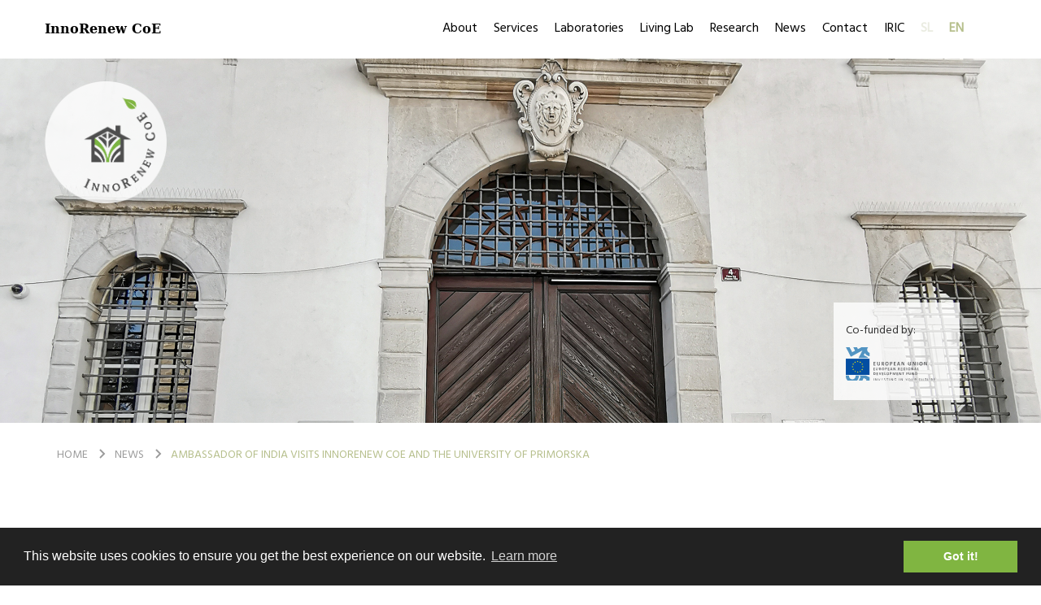

--- FILE ---
content_type: text/html; charset=UTF-8
request_url: https://innorenew.eu/2021/03/ambassador-india-visits-innorenew-coe-university-primorska/
body_size: 7340
content:
<!DOCTYPE html>
<html lang="en-US" prefix="og: http://ogp.me/ns#" class="no-js no-svg">
<head>
    <meta charset="UTF-8">

    <meta name="viewport" content="width=device-width, initial-scale=1.0, maximum-scale=1.0, user-scalable=no" />

    <link rel="profile" href="https://gmpg.org/xfn/11">
    <title>Ambassador of India visits InnoRenew CoE and the University of Primorska - InnoRenew CoE InnoRenew CoE</title>

    
    <meta property="og:title" content="InnoRenew CoE - Ambassador of India visits InnoRenew CoE and the University of Primorska">
    <meta property="og:type" content="website">
    <meta property="og:image" content="https://innorenew.eu/app/uploads/2021/03/IMG_20210326_143012.jpg">
    <meta property="og:url" content="https://innorenew.eu/2021/03/ambassador-india-visits-innorenew-coe-university-primorska">
    <meta property="og:description" content="InnoRenew CoE">
    <meta property="og:site_name" content="InnoRenew CoE">

    <meta name="twitter:widgets:csp" content="on">
    <meta name="twitter:url" content="https://innorenew.eu/2021/03/ambassador-india-visits-innorenew-coe-university-primorska">
    <meta name="twitter:card" content="summary">
    <meta name="twitter:title" content="InnoRenew CoE - Ambassador of India visits InnoRenew CoE and the University of Primorska">
    <meta name="twitter:description" content="InnoRenew CoE">
    <meta name="twitter:text:description" content="InnoRenew CoE">
    <meta name="twitter:image" content="https://innorenew.eu/app/uploads/2021/03/IMG_20210326_143012.jpg">
    <meta name="twitter:site" content="@innorenewcoe">

    <meta name="application-name" content="InnoRenew CoE">

    <link rel="apple-touch-icon" sizes="180x180" href="/apple-touch-icon.png">
    <link rel="icon" type="image/png" sizes="192x192"  href="/android-chrome-192x192.png">
    <link rel="icon" type="image/png" sizes="512x512"  href="/android-chrome-512x512.png">
    <link rel="icon" type="image/png" sizes="32x32" href="/favicon-32x32.png">
    <link rel="icon" type="image/png" sizes="16x16" href="/favicon-16x16.png">
    <link rel="shortcut icon" href="/favicon.ico">
    <link rel="manifest" href="/manifest.json">
    <meta name="theme-color" content="#ffffff">
    <meta name="msapplication-navbutton-color" content="#ffffff">
    <meta name="apple-mobile-web-app-status-bar-style" content="black-translucent">

    <link rel="alternate" hreflang="en-us" href="https://innorenew.eu/2021/03/ambassador-india-visits-innorenew-coe-university-primorska/" />
<link rel="alternate" hreflang="sl-si" href="https://innorenew.eu/sl/2021/03/veleposlanica-indije-obiskala-innorenew-coe-univerzo-na-primorskem/" />

<!-- This site is optimized with the Yoast SEO plugin v5.4 - https://yoast.com/wordpress/plugins/seo/ -->
<link rel="canonical" href="https://innorenew.eu/2021/03/ambassador-india-visits-innorenew-coe-university-primorska/" />
<meta property="og:locale" content="en_US" />
<meta property="og:type" content="article" />
<meta property="og:title" content="Ambassador of India visits InnoRenew CoE and the University of Primorska - InnoRenew CoE" />
<meta property="og:description" content="Her Excellency Ms. Namrata S. Kumar, Ambassador of India to the Republic of Slovenia, visited InnoRenew CoE and the University of Primorska (UP) today. Dr. Klavdija Kutnar, UP’s rector, welcomed her at the rectorate building and initiated discussion about expanding InnoRenew CoE and UP partnerships with Indian institutions and businesses. H.E. Ms. Namrata S. Kumar &hellip;" />
<meta property="og:url" content="https://innorenew.eu/2021/03/ambassador-india-visits-innorenew-coe-university-primorska/" />
<meta property="og:site_name" content="InnoRenew CoE" />
<meta property="article:publisher" content="https://www.facebook.com/InnoRenew/" />
<meta property="article:section" content="News" />
<meta property="article:published_time" content="2021-03-26T14:40:07+01:00" />
<meta property="article:modified_time" content="2021-03-26T18:46:34+01:00" />
<meta property="og:updated_time" content="2021-03-26T18:46:34+01:00" />
<meta property="og:image" content="https://innorenew.eu/app/uploads/2021/03/IMG_20210326_143012.jpg" />
<meta property="og:image:secure_url" content="https://innorenew.eu/app/uploads/2021/03/IMG_20210326_143012.jpg" />
<meta property="og:image:width" content="2387" />
<meta property="og:image:height" content="2835" />
<meta name="twitter:card" content="summary_large_image" />
<meta name="twitter:description" content="Her Excellency Ms. Namrata S. Kumar, Ambassador of India to the Republic of Slovenia, visited InnoRenew CoE and the University of Primorska (UP) today. Dr. Klavdija Kutnar, UP’s rector, welcomed her at the rectorate building and initiated discussion about expanding InnoRenew CoE and UP partnerships with Indian institutions and businesses. H.E. Ms. Namrata S. Kumar [&hellip;]" />
<meta name="twitter:title" content="Ambassador of India visits InnoRenew CoE and the University of Primorska - InnoRenew CoE" />
<meta name="twitter:site" content="@innorenewcoe" />
<meta name="twitter:image" content="https://innorenew.eu/app/uploads/2021/03/IMG_20210326_143012.jpg" />
<meta name="twitter:creator" content="@innorenewcoe" />
<script type='application/ld+json'>{"@context":"http:\/\/schema.org","@type":"WebSite","@id":"#website","url":"https:\/\/innorenew.eu\/","name":"InnoRenew CoE","alternateName":"InnoRenew","potentialAction":{"@type":"SearchAction","target":"https:\/\/innorenew.eu\/?s={search_term_string}","query-input":"required name=search_term_string"}}</script>
<script type='application/ld+json'>{"@context":"http:\/\/schema.org","@type":"Organization","url":"https:\/\/innorenew.eu\/2021\/03\/ambassador-india-visits-innorenew-coe-university-primorska\/","sameAs":["https:\/\/www.facebook.com\/InnoRenew\/","https:\/\/www.linkedin.com\/groups\/8347719\/profile","https:\/\/www.youtube.com\/channel\/UCjhV9WqysQjr5UZ88FoYjlQ","https:\/\/twitter.com\/innorenewcoe"],"@id":"#organization","name":"Innorenew","logo":"https:\/\/static.innorenew.eu\/app\/uploads\/2017\/06\/InnoRenewLogo.svg"}</script>
<!-- / Yoast SEO plugin. -->

<link rel='dns-prefetch' href='//s.w.org' />
<link rel="alternate" type="application/rss+xml" title="InnoRenew CoE &raquo; Ambassador of India visits InnoRenew CoE and the University of Primorska Comments Feed" href="https://innorenew.eu/2021/03/ambassador-india-visits-innorenew-coe-university-primorska/feed/" />
<link rel='stylesheet' id='contact-form-7-css'  href='/app/plugins/contact-form-7/includes/css/styles.css?ver=4.8' type='text/css' media='all' />
<link rel='stylesheet' id='it_epoll_style-css'  href='/app/plugins/epoll-wp-voting/assets/css/it_epoll_frontendv3.css?ver=4.8' type='text/css' media='all' />
<link rel='stylesheet' id='bwg_fonts-css'  href='/app/plugins/photo-gallery/css/bwg-fonts/fonts.css?ver=0.0.1' type='text/css' media='all' />
<link rel='stylesheet' id='sumoselect-css'  href='/app/plugins/photo-gallery/css/sumoselect.min.css?ver=3.0.3' type='text/css' media='all' />
<link rel='stylesheet' id='mCustomScrollbar-css'  href='/app/plugins/photo-gallery/css/jquery.mCustomScrollbar.min.css?ver=1.5.59' type='text/css' media='all' />
<link rel='stylesheet' id='bwg_googlefonts-css'  href='https://fonts.googleapis.com/css?family=Ubuntu&#038;subset=greek,latin,greek-ext,vietnamese,cyrillic-ext,latin-ext,cyrillic' type='text/css' media='all' />
<link rel='stylesheet' id='bwg_frontend-css'  href='/app/plugins/photo-gallery/css/styles.min.css?ver=1.5.59' type='text/css' media='all' />
<link rel='stylesheet' id='wpml-legacy-horizontal-list-0-css'  href='/app/plugins/sitepress-multilingual-cms/templates/language-switchers/legacy-list-horizontal/style.css?ver=1' type='text/css' media='all' />
<link rel='stylesheet' id='inno-style-css'  href='/app/themes/innorenew/assets/build/css/app.css' type='text/css' media='all' />
<script type='text/javascript' src='https://innorenew.eu/wp/wp-includes/js/jquery/jquery.js?ver=1.12.4'></script>
<script type='text/javascript' src='https://innorenew.eu/wp/wp-includes/js/jquery/jquery-migrate.min.js?ver=1.4.1'></script>
<script type='text/javascript'>
/* <![CDATA[ */
var it_epoll_ajax_obj = {"ajax_url":"https:\/\/innorenew.eu\/wp\/wp-admin\/admin-ajax.php"};
/* ]]> */
</script>
<script type='text/javascript' src='/app/plugins/epoll-wp-voting/assets/js/it_epoll_votev3.js?ver=4.8'></script>
<script type='text/javascript' src='/app/plugins/epoll-wp-voting/assets/js/it_epoll_frontendv3.js?ver=4.8'></script>
<script type='text/javascript' src='/app/plugins/photo-gallery/js/jquery.sumoselect.min.js?ver=3.0.3'></script>
<script type='text/javascript' src='/app/plugins/photo-gallery/js/jquery.mobile.min.js?ver=1.3.2'></script>
<script type='text/javascript' src='/app/plugins/photo-gallery/js/jquery.mCustomScrollbar.concat.min.js?ver=1.5.59'></script>
<script type='text/javascript' src='/app/plugins/photo-gallery/js/jquery.fullscreen-0.4.1.min.js?ver=0.4.1'></script>
<script type='text/javascript'>
/* <![CDATA[ */
var bwg_objectsL10n = {"bwg_field_required":"field is required.","bwg_mail_validation":"This is not a valid email address.","bwg_search_result":"There are no images matching your search.","bwg_select_tag":"Select Tag","bwg_order_by":"Order By","bwg_search":"Search","bwg_show_ecommerce":"Show Ecommerce","bwg_hide_ecommerce":"Hide Ecommerce","bwg_show_comments":"Show Comments","bwg_hide_comments":"Hide Comments","bwg_restore":"Restore","bwg_maximize":"Maximize","bwg_fullscreen":"Fullscreen","bwg_exit_fullscreen":"Exit Fullscreen","bwg_search_tag":"SEARCH...","bwg_tag_no_match":"No tags found","bwg_all_tags_selected":"All tags selected","bwg_tags_selected":"tags selected","play":"Play","pause":"Pause","is_pro":"","bwg_play":"Play","bwg_pause":"Pause","bwg_hide_info":"Hide info","bwg_show_info":"Show info","bwg_hide_rating":"Hide rating","bwg_show_rating":"Show rating","ok":"Ok","cancel":"Cancel","select_all":"Select all","lazy_load":"0","lazy_loader":"\/app\/plugins\/photo-gallery\/images\/ajax_loader.png","front_ajax":"0"};
/* ]]> */
</script>
<script type='text/javascript' src='/app/plugins/photo-gallery/js/scripts.min.js?ver=1.5.59'></script>
<script type='text/javascript' src='/app/themes/innorenew/assets/build/js/app.js?ver=1.0.6'></script>
<link rel='https://api.w.org/' href='https://innorenew.eu/wp-json/' />
<link rel="EditURI" type="application/rsd+xml" title="RSD" href="https://innorenew.eu/wp/xmlrpc.php?rsd" />
<link rel="wlwmanifest" type="application/wlwmanifest+xml" href="https://innorenew.eu/wp/wp-includes/wlwmanifest.xml" /> 
<meta name="generator" content="WordPress 4.8" />
<link rel='shortlink' href='https://innorenew.eu/?p=11400' />
<link rel="alternate" type="application/json+oembed" href="https://innorenew.eu/wp-json/oembed/1.0/embed?url=https%3A%2F%2Finnorenew.eu%2F2021%2F03%2Fambassador-india-visits-innorenew-coe-university-primorska%2F" />
<link rel="alternate" type="text/xml+oembed" href="https://innorenew.eu/wp-json/oembed/1.0/embed?url=https%3A%2F%2Finnorenew.eu%2F2021%2F03%2Fambassador-india-visits-innorenew-coe-university-primorska%2F&#038;format=xml" />
<meta name="generator" content="WPML ver:3.8.3 stt:1,47;" />
	<script type="text/javascript">
console.log(document.URL);
	if(document.URL == "https://innorenew.eu/poll/frames-of-science/") {
		console.log($(".it_epoll_survey-country"));
$(".it_epoll_survey-country").remove();
	}
	</script>
			<style type="text/css" id="wp-custom-css">
			/*
You can add your own CSS here.

Click the help icon above to learn more.
*/

.about-section.additional-info-block {
	padding-top: 30px;
	padding-bottom: 30px;
}

/* New home logos*/
body.single .wki-top {
    position: absolute;
    bottom: 0;
    right: 45px;
    z-index: 19;
    bottom: auto;
    top: -150px;
    background: rgba(255,255,255,0.8);
    height: 120px;
    padding: 25px 30px 40px 15px;
}
body.single .wki-top img {
    width: 110px;
    height: auto;
}
body.single .wki-top span {
    display: block;
    margin-bottom: 10px;
    font-size: 14px;
    color: #333333;
}
body.single .wki-bottom {
    position: absolute;
    bottom: 0;
    right: 200px;
    z-index: 19;
    bottom: auto;
    top: -150px;
    background: rgba(255,255,255,0.8);
    height: 120px;
    padding: 25px 15px 40px 30px;
}

body.single .wki-bottom img {
    width: 110px;
    height: auto;
}
body.single .wki-bottom span {
    display: block;
    margin-bottom: 10px;
    font-size: 14px;
    color: #333333;
}
body.single .wki-top {
    bottom: 100px;
    top: auto;
}
body.single .wki-bottom {
    bottom: 100px;
    top: auto;
}
body.single .header .wki-container {
    height: 100%;
}

@media screen and (max-width: 992px) {
    body.single .wki-top {
        bottom: 70px;
    }
    body.single .wki-bottom {
        bottom: 70px;
    }
}
@media screen and (max-width: 550px) {
    body.single .wki-bottom {
        bottom: 60px !important;
        right: 165px;
        padding: 15px 30px 20px 15px;
        height: 110px;
    }
    body.single .wki-top {
        bottom: 60px !important;
        right: 10px;
        height: 110px;
        padding: 15px 30px 20px 15px;
    }
}		</style>
	</head>
<body class="post-template-default single single-post postid-11400 single-format-standard sp-easy-accordion-enabled">
<div class="app-root">


<header class="header " style="background-image: url(/app/uploads/2021/03/IMG_20210326_143012.jpg)">
    <div class="main-navigation">
        <div class="container">
            <div class="logo"><a href="https://innorenew.eu"><img src="/app/uploads/2025/12/IR-logo-round.png" alt=""></a></div>
            <!--div class="logo"><a href="https://innorenew.eu"><img src="/app/themes/innorenew/assets/img/logo_color.svg" alt=""></a></div--!>
            <div class="slogan"><a href="https://innorenew.eu">InnoRenew CoE</a></div>

            <nav class="navbar navbar-default">
                <div class="container-fluid">
                    <div class="navbar-header">
                        <button type="button" class="navbar-toggle collapsed" data-toggle="collapse" data-target="#navbar" aria-expanded="false" aria-controls="navbar">
                            <span class="sr-only">Toggle navigation</span>
                            <span class="icon-bar"></span>
                            <span class="icon-bar"></span>
                            <span class="icon-bar"></span>
                        </button>
                    </div>
                    <div id="navbar" class="navbar-collapse collapse">
                        <a href="#" class="close-main-navigation" data-toggle="collapse" data-target="#navbar"><img src="/app/themes/innorenew/assets/img/icons/menu_close.svg" alt="close menu"></a>

<div class="logo visible-xs visible-sm"><a href="https://innorenew.eu"><img src="/app/themes/innorenew/assets/img/logo_color.svg" alt="home page"></a></div>

<ul class="nav navbar-nav navbar-right">
    <li itemscope="itemscope" itemtype="https://www.schema.org/SiteNavigationElement" id="menu-item-87" class="menu-item menu-item-type-post_type menu-item-object-page menu-item-87"><a title="About" href="https://innorenew.eu/about/institute/">About</a></li>
<li itemscope="itemscope" itemtype="https://www.schema.org/SiteNavigationElement" id="menu-item-40" class="menu-item menu-item-type-post_type menu-item-object-page menu-item-40"><a title="Services" href="https://innorenew.eu/services/">Services</a></li>
<li itemscope="itemscope" itemtype="https://www.schema.org/SiteNavigationElement" id="menu-item-10007" class="menu-item menu-item-type-post_type menu-item-object-page menu-item-10007"><a title="Laboratories" href="https://innorenew.eu/laboratories/">Laboratories</a></li>
<li itemscope="itemscope" itemtype="https://www.schema.org/SiteNavigationElement" id="menu-item-39" class="menu-item menu-item-type-post_type menu-item-object-page menu-item-39"><a title="Living Lab" href="https://innorenew.eu/living-lab/">Living Lab</a></li>
<li itemscope="itemscope" itemtype="https://www.schema.org/SiteNavigationElement" id="menu-item-38" class="menu-item menu-item-type-post_type menu-item-object-page menu-item-38"><a title="Research" href="https://innorenew.eu/research/">Research</a></li>
<li itemscope="itemscope" itemtype="https://www.schema.org/SiteNavigationElement" id="menu-item-37" class="menu-item menu-item-type-post_type menu-item-object-page menu-item-37"><a title="News" href="https://innorenew.eu/news/">News</a></li>
<li itemscope="itemscope" itemtype="https://www.schema.org/SiteNavigationElement" id="menu-item-36" class="menu-item menu-item-type-post_type menu-item-object-page menu-item-36"><a title="Contact" href="https://innorenew.eu/contact/">Contact</a></li>
<li itemscope="itemscope" itemtype="https://www.schema.org/SiteNavigationElement" id="menu-item-23414" class="menu-item menu-item-type-post_type menu-item-object-page menu-item-23414"><a title="IRIC" href="https://innorenew.eu/iric2025/">IRIC</a></li>

    
                        <li class="lang-item"><a href="https://innorenew.eu/sl/2021/03/veleposlanica-indije-obiskala-innorenew-coe-univerzo-na-primorskem/" class="lang-switch-link  lang-switch-link-sl">sl</a></li>
                    <li class="lang-item"><a href="https://innorenew.eu/2021/03/ambassador-india-visits-innorenew-coe-university-primorska/" class="lang-switch-link lang-switch-link-active lang-switch-link-en">en</a></li>
            
    <li class="social hidden-lg hidden-md">
        <span>Follow us on:</span>
        <a href="https://www.facebook.com/InnoRenew/" target="_blank"><img src="/app/themes/innorenew/assets/img/facebook.svg" alt="facebook"></a>
        <a href="https://twitter.com/innorenewcoe?lang=en" target="_blank"><img src="/app/themes/innorenew/assets/img/twitter.svg" alt="twitter"></a>
        <a href="https://www.linkedin.com/company/innorenew-coe/" target="_blank"><img src="/app/themes/innorenew/assets/img/linked-in.svg" alt="linkedin"></a>
        <a href="https://www.youtube.com/@innorenewcoe" target="_blank"><img src="/app/themes/innorenew/assets/img/youtube.svg" alt="youtube"></a>
        <a href="https://www.researchgate.net/project/InnoRenew-CoE-InnoRenew-CoE-Renewable-Materials-and-Healthy-Environments-Research-and-Innovation-Centre-of-Excellence" target="_blank"><img src="/app/themes/innorenew/assets/img/researchgate.svg" alt="reasearch gate"></a>
    </li>
</ul>
                    </div>
                </div>
            </nav>
        </div>
    </div>

    <div class="container wki-container">
                    <div class="wki-top"><span>Co-funded by:</span> <img src="/app/themes/innorenew/assets/img/EKP_sklad_za_regionalni_razvoj_ENG_slogan-01.svg" alt=""></div>
                <!--div class="wki wki-bottom"><span>Mentored by:</span> <img src="/app/themes/innorenew/assets/img/WKILogo.svg" alt=""></div--!>
    </div>
</header>

<div class="breadcrumbs-section">
    <div class="container">
        <ol class="breadcrumb">
            <li><a href="https://innorenew.eu">Home</a></li>

                            <li><a href="https://innorenew.eu/news/">News</a></li>
            
                            <li><a href="https://innorenew.eu/2021/03/ambassador-india-visits-innorenew-coe-university-primorska/">Ambassador of India visits InnoRenew CoE and the University of Primorska</a></li>
                                </ol>
    </div>
</div>

<div class="news-section boxed-single-news">
    <div class="container">
        <div class="row">
            <div class="col-md-7 col-md-push-5">
                <h2>Ambassador of India visits InnoRenew CoE and the University of Primorska</h2>

                <article>
                    <p>Her Excellency Ms. Namrata S. Kumar, Ambassador of India to the Republic of Slovenia, visited InnoRenew CoE and the University of Primorska (UP) today.</p>
<p>Dr. Klavdija Kutnar, UP’s rector, welcomed her at the rectorate building and initiated discussion about expanding InnoRenew CoE and UP partnerships with Indian institutions and businesses.</p>
<p>H.E. Ms. Namrata S. Kumar also met with Dr. David DeVallance, UP’s vice rector for internationalization and InnoRenew CoE’s research group leader for Renewable Material Composites, Dr. Michael Burnard, InnoRenew CoE’s deputy director, and Dr. Veerapandian Ponnuchamy, InnoRenew CoE researcher from India.</p>
<p>Collaboration between all parties is already well established, and everyone present at the meeting expressed their will to continue with the successful cooperation.</p>
<p>&nbsp;</p>
                </article>
            </div>

            <aside class="col-md-3 col-md-pull-7">
                <p>Lea Primožič</p>
                <p>Published: March 26, 2021</p>
                <p class="share">
                    Share on:
                    <a href="http://www.facebook.com/share.php?u=https://innorenew.eu/2021/03/ambassador-india-visits-innorenew-coe-university-primorska" target="_blank"><img src="/app/themes/innorenew/assets/img/facebook.svg" alt=""></a>
                    <a href="http://twitter.com/share?text=Ambassador of India visits InnoRenew CoE and the University of Primorska - &amp;url=https://innorenew.eu/2021/03/ambassador-india-visits-innorenew-coe-university-primorska" target="_blank"><img src="/app/themes/innorenew/assets/img/twitter.svg" alt=""></a>
                    <a href="https://www.linkedin.com/shareArticle?url=https://innorenew.eu/2021/03/ambassador-india-visits-innorenew-coe-university-primorska" target="_blank"><img src="/app/themes/innorenew/assets/img/linked-in.svg" alt=""></a>
                </p>
            </aside>
        </div>
    </div>
</div>


<div class="boxed-similar-news boxed-latest-entries boxed-news">
    <div class="container">
        <h2>Similar news</h2>

        <div class="row">
                            <div class="col-md-4">
                    <div class="entry">
                                                    <figure><a href="https://innorenew.eu/2026/01/innorenew-coe-hosted-dr-thomas-schnabel-dr-lukas-sommerauer-salzburg-university-applied-sciences/"><img src="/app/uploads/2026/01/IMG_4893-1024x768.jpeg" alt=""></a></figure>
                                                <p class="when">January 29, 2026</p>
                        <h3><a href="https://innorenew.eu/2026/01/innorenew-coe-hosted-dr-thomas-schnabel-dr-lukas-sommerauer-salzburg-university-applied-sciences/">InnoRenew CoE hosted Dr. Thomas Schnabel and Dr. Lukas Sommerauer from Salzburg University of Applied Sciences</a></h3>
                        <a href="https://innorenew.eu/2026/01/innorenew-coe-hosted-dr-thomas-schnabel-dr-lukas-sommerauer-salzburg-university-applied-sciences/" class="more">Read more</a>
                    </div>
                </div>
                            <div class="col-md-4">
                    <div class="entry">
                                                    <figure><a href="https://innorenew.eu/2026/01/research-article-moisture-activated-self-tightening-hardwood-dowels/"><img src="/app/uploads/2026/01/dowel-1024x418.jpg" alt=""></a></figure>
                                                <p class="when">January 29, 2026</p>
                        <h3><a href="https://innorenew.eu/2026/01/research-article-moisture-activated-self-tightening-hardwood-dowels/">Research article on moisture-activated self-tightening hardwood dowels</a></h3>
                        <a href="https://innorenew.eu/2026/01/research-article-moisture-activated-self-tightening-hardwood-dowels/" class="more">Read more</a>
                    </div>
                </div>
                            <div class="col-md-4">
                    <div class="entry">
                                                    <figure><a href="https://innorenew.eu/2026/01/dr-anna-sandak-engineered-living-materials-sustainable-construction/"><img src="/app/uploads/2025/10/MR5_2276_-1024x683.jpg" alt=""></a></figure>
                                                <p class="when">January 28, 2026</p>
                        <h3><a href="https://innorenew.eu/2026/01/dr-anna-sandak-engineered-living-materials-sustainable-construction/">Dr. Anna Sandak on engineered living materials for sustainable construction</a></h3>
                        <a href="https://innorenew.eu/2026/01/dr-anna-sandak-engineered-living-materials-sustainable-construction/" class="more">Read more</a>
                    </div>
                </div>
                    </div>
    </div>
</div>

</div><!-- /#app -->

<footer class="main-footer" style="margin-top:30px">
    <div class="container">
        <div class="row">
            <div class="col-md-4 contact-info">
                    <h3>Contacts:</h3>
                <p>InnoRenew CoE<br />
Livade 6a<br />
6310 Izola, Slovenia</p>
<p>T: <a href="tel:+386 (0)40 282 944">+386 (0)40 282 944</a><br />
E: <a href="mailto:coe@innorenew.eu">coe@innorenew.eu</a></p>
<p>SI Reg. #: 1810014000<br />
Tax #: SI 71633065<br />
PIC #: 998802793<br />
ARRS #: </p>
<p>ISSN #: 2784-4102</p>
            </div>

            <div class="col-md-4 jobs-list">
                    <h3>Documents:</h3>
                <p><a href="https://innorenew.eu/app/uploads/2024/01/InnoRenewCoE_GEP_v2_24012024.pdf" target="_blank" rel="noopener">InnoRenew CoE Gender Equality Plan</a></p>

                <p><a href="/app/uploads/2019/02/InnoRenewReport-2017_2018.pdf">Innorenew CoE Report 2017-2019</a></p>

                <p><a href="/app/uploads/2020/02/Annual-Report-2019_A4_10-2-2020-pages-web-3.pdf" target="_blank" rel="noopener">InnoRenew CoE Report 2019</a></p>

                <p><a href="/app/uploads/2021/02/annualreport2020-2.pdf" target="_blank" rel="noopener">InnoRenew CoE Report 2020</a></p>

                <p><a href="/app/uploads/2022/02/AR2021.pdf" target="_blank" rel="noopener">InnoRenew CoE Report 2021</a></p>

                <p><a href="/app/uploads/2023/02/AR2022-for-web.pdf">InnoRenew CoE Report 2022</a></p>

                <p><a href="/app/uploads/2024/05/Services_english_final-online.pdf" target="_blank" rel="noopener">InnoRenew CoE Services</a></p>

<!--a href="/app/uploads/2019/12/IPBE-Submission-Guide.pdf">IPBE Submission Guide</a--!>

                <p><a href="https://innorenew.eu/innorenew-privacy-policy/">Privacy</a></p>
                <!--h2>Join us.</h2>

                
                <ul class="entries">
                                    </ul--!>
            </div>

            <!--div class="col-md-2 col-md-offset-1 navigation">
                <h3>Navigation</h3>
                
                <ul>
                                            <li><a href="https://innorenew.eu/about/institute/">About</a></li>
                                            <li><a href="https://innorenew.eu/services/">Services</a></li>
                                            <li><a href="https://innorenew.eu/laboratories/">Laboratories</a></li>
                                            <li><a href="https://innorenew.eu/living-lab/">Living Lab</a></li>
                                            <li><a href="https://innorenew.eu/research/">Research</a></li>
                                            <li><a href="https://innorenew.eu/news/">News</a></li>
                                            <li><a href="https://innorenew.eu/contact/">Contact</a></li>
                                            <li><a href="https://innorenew.eu/iric2025/">IRIC</a></li>
                                    </ul>
            </div--!>

            <div class="col-md-4 info">
                <!--div class="founding">
                    <h3>Funding</h3>
                    <figure><img src="/app/uploads/2018/08/MergedLogohires-1.png" alt="Founding logo"></figure>
                    <p>Horizon 2020 Framework Programme of the European Union; H2020 WIDESPREAD-2-Teaming: #739574 and the Republic of Slovenia. 

Investment funding of the Republic of Slovenia and the European Union of the European Regional Development Fund.</p>
                </div--!>

                <div class="founders" style="margin:0">
                    <h3>Established on 15th February 2017 by:</h3>

                                                                    <div class="logos clearfix">
                                                            
                    <div class="entry entry-1"><a href="https://www.upr.si/sl/" target="_blank"><img src="/app/uploads/2017/06/UPlogowhite.svg" alt="University of Primorska"></a></div>

                                                                                            
                    <div class="entry entry-2"><a href="https://www.wki.fraunhofer.de/en.html" target="_blank"><img src="/app/uploads/2017/06/WKILogoWhite.svg" alt="Fraunhofer WKI"></a></div>

                                                                                                                                <div class="row"></div>
                                
                    <div class="entry entry-3"><a href="http://www.zag.si/si/" target="_blank"><img src="/app/uploads/2017/06/ZagLogoWhite.svg" alt="ZAG"></a></div>

                                                                                            
                    <div class="entry entry-4"><a href="http://www.zvkds.si/sl" target="_blank"><img src="/app/uploads/2017/06/ZVKDS-IPCHS-LogoWhite.svg" alt="ZVKDS"></a></div>

                                                                                    </div>
                                    </div>
            </div>
        </div>

        <div class="bottom">
            <div class="row">
                <div class="col-md-4">
                    <ul class="social-links">
                        <li><a href="https://www.facebook.com/InnoRenew/" target="_blank"><img src="/app/themes/innorenew/assets/img/facebook.svg" alt="facebook"></a></li>
                        <!--li><a href="https://twitter.com/innorenewcoe?lang=en" target="_blank"><img src="/app/themes/innorenew/assets/img/twitter.svg" alt="twitter"></a></li--!>
                        <li><a href="https://www.linkedin.com/company/innorenew-coe/" target="_blank"><img src="/app/themes/innorenew/assets/img/linked-in.svg" alt="linkedin"></a></li>
                        <li><a href="https://www.youtube.com/@innorenewcoe" target="_blank"><img src="/app/themes/innorenew/assets/img/youtube.svg" alt="youtube"></a></li>
                        <li><a href="https://www.researchgate.net/project/InnoRenew-CoE-InnoRenew-CoE-Renewable-Materials-and-Healthy-Environments-Research-and-Innovation-Centre-of-Excellence" target="_blank"><img src="/app/themes/innorenew/assets/img/researchgate.svg" alt="research gate"></a></li>
                    </ul>
                </div>
                <div class="col-md-3" style="text-align: center;">
                    <a href="https://innorenew.eu/project/development-new-practices-forest-property-management-strengthening-functions/"><img style="width: 170px" src="https://innorenew.eu/app/uploads/2020/07/PRP-EU-SLO-barvni-002-768x190.jpg"/></a>
                </div>
                <div class="col-md-5 copyright">
                    <p class="text-right">
                        © InnoRenew CoE, UP IAM &nbsp;  •
                        <a href="https://innorenew.eu/terms-conditions/">Terms &#038; conditions</a>  •
                        <a href="https://www.cnj.si/" target="_blank">CNJ digital</a>
                    </p>
                </div>
            </div>
        </div>
    </div>
</footer>

<!-- Google tag (gtag.js) -->
<script async src="https://www.googletagmanager.com/gtag/js?id=G-M6K88D41NT"></script>
<script>
  window.dataLayer = window.dataLayer || [];
  function gtag(){dataLayer.push(arguments);}
  gtag('js', new Date());

  gtag('config', 'G-M6K88D41NT');
</script>
<link rel="stylesheet" type="text/css" href="//cdnjs.cloudflare.com/ajax/libs/cookieconsent2/3.0.3/cookieconsent.min.css" />
<script src="//cdnjs.cloudflare.com/ajax/libs/cookieconsent2/3.0.3/cookieconsent.min.js"></script>
<script>
window.addEventListener("load", function(){
window.cookieconsent.initialise({
    "palette": {
        "popup": { "background": "#222222" },
        "button": { "background": "#80b541", "text": "#ffffff" }
    }
    })});
</script>

<script type='text/javascript'>
/* <![CDATA[ */
var wpcf7 = {"apiSettings":{"root":"https:\/\/innorenew.eu\/wp-json\/","namespace":"contact-form-7\/v1"},"recaptcha":{"messages":{"empty":"Please verify that you are not a robot."}},"cached":"1"};
/* ]]> */
</script>
<script type='text/javascript' src='/app/plugins/contact-form-7/includes/js/scripts.js?ver=4.8'></script>
<script type='text/javascript' src='https://innorenew.eu/wp/wp-includes/js/wp-embed.min.js?ver=4.8'></script>

</body>
</html>

<!-- Performance optimized by W3 Total Cache. Learn more: https://www.w3-edge.com/products/

Object Caching 2810/3230 objects using xcache
Page Caching using xcache
Minified using xcache
Database Caching using memcache

 Served from: innorenew.eu @ 2026-01-31 19:16:21 by W3 Total Cache -->

--- FILE ---
content_type: image/svg+xml
request_url: https://innorenew.eu/app/themes/innorenew/assets/img/facebook.svg
body_size: -18
content:
<svg xmlns="http://www.w3.org/2000/svg" width="40" height="41" viewBox="0 0 40 41">
    <g fill="none" fill-rule="evenodd">
        <path fill="#3B5998" d="M0 20.896c0-11.046 8.954-20 20-20s20 8.954 20 20-8.954 20-20 20-20-8.954-20-20z"/>
        <path fill="#FFF" d="M21.418 31.99V21.107h3.004l.398-3.75h-3.402l.005-1.876c0-.978.093-1.502 1.498-1.502h1.877v-3.75h-3.004c-3.608 0-4.878 1.818-4.878 4.877v2.252h-2.25v3.75h2.25v10.88h4.502z"/>
    </g>
</svg>


--- FILE ---
content_type: image/svg+xml
request_url: https://innorenew.eu/app/themes/innorenew/assets/img/youtube.svg
body_size: 148
content:
<svg xmlns="http://www.w3.org/2000/svg" width="41" height="41" viewBox="0 0 41 41">
    <g fill="none" fill-rule="evenodd">
        <path fill="#CE1312" d="M0 20.896c0-11.046 9.04-20 20.193-20 11.152 0 20.193 8.954 20.193 20s-9.04 20-20.193 20C9.041 40.896 0 31.942 0 20.896z"/>
        <path fill="#FFF" d="M30.703 16.87s-.21-1.502-.855-2.163c-.818-.869-1.735-.873-2.155-.923-3.01-.221-7.524-.221-7.524-.221h-.01s-4.514 0-7.524.22c-.421.051-1.337.055-2.156.924-.644.661-.854 2.163-.854 2.163S9.41 18.635 9.41 20.4v1.654c0 1.764.215 3.528.215 3.528s.21 1.502.854 2.164c.819.868 1.894.841 2.372.932 1.72.167 7.313.22 7.313.22s4.52-.008 7.53-.228c.42-.051 1.336-.056 2.154-.924.645-.662.855-2.164.855-2.164s.215-1.764.215-3.528v-1.654c0-1.764-.215-3.529-.215-3.529z"/>
        <path fill="#CE1312" d="M17.943 24.057v-6.125l5.81 3.073z"/>
    </g>
</svg>


--- FILE ---
content_type: image/svg+xml
request_url: https://innorenew.eu/app/themes/innorenew/assets/img/EKP_sklad_za_regionalni_razvoj_ENG_slogan-01.svg
body_size: 7110
content:
<?xml version="1.0" encoding="utf-8"?>
<!-- Generator: Adobe Illustrator 21.0.0, SVG Export Plug-In . SVG Version: 6.00 Build 0)  -->
<svg version="1.1" id="Layer_1" xmlns="http://www.w3.org/2000/svg" xmlns:xlink="http://www.w3.org/1999/xlink" x="0px" y="0px"
	 viewBox="0 0 192.5 70.9" style="enable-background:new 0 0 192.5 70.9;" xml:space="preserve">
<style type="text/css">
	.st0{fill:#034EA2;}
	.st1{fill:#FFF200;}
	.st2{fill:#5294C2;}
	.st3{fill:#636466;}
</style>
<g>
	<g>
		<rect y="24.1" class="st0" width="51" height="34"/>
		<g>
			<polygon class="st1" points="24.4,31.5 25.5,30.7 26.6,31.5 26.2,30.2 27.3,29.4 25.9,29.4 25.5,28.2 25.1,29.4 23.7,29.4 
				24.8,30.2 			"/>
			<polygon class="st1" points="18.9,33 19.9,32.2 21,33 20.6,31.7 21.7,30.9 20.3,30.9 19.9,29.7 19.5,30.9 18.2,30.9 19.3,31.7 
							"/>
			<polygon class="st1" points="15.9,33.7 15.4,35 14.1,35 15.2,35.8 14.8,37.1 15.9,36.3 16.9,37.1 16.5,35.8 17.6,35 16.3,35 			
				"/>
			<polygon class="st1" points="14.4,41.9 15.4,42.7 15,41.4 16.1,40.6 14.8,40.6 14.4,39.3 13.9,40.6 12.6,40.6 13.7,41.4 
				13.3,42.7 			"/>
			<polygon class="st1" points="16.3,46.2 15.9,44.9 15.4,46.2 14.1,46.2 15.2,47 14.8,48.2 15.9,47.4 16.9,48.2 16.5,47 17.6,46.2 
							"/>
			<polygon class="st1" points="20.3,50.3 19.9,49 19.5,50.3 18.2,50.3 19.3,51.1 18.9,52.3 19.9,51.5 21,52.3 20.6,51.1 21.7,50.3 
							"/>
			<polygon class="st1" points="25.9,51.7 25.5,50.5 25.1,51.7 23.7,51.7 24.8,52.5 24.4,53.8 25.5,53 26.6,53.8 26.2,52.5 
				27.3,51.7 			"/>
			<polygon class="st1" points="31.5,50.3 31.1,49 30.7,50.3 29.3,50.3 30.4,51.1 30,52.3 31.1,51.5 32.1,52.3 31.7,51.1 32.8,50.3 
							"/>
			<polygon class="st1" points="35.6,46.2 35.2,44.9 34.7,46.2 33.4,46.2 34.5,47 34.1,48.2 35.2,47.4 36.2,48.2 35.8,47 36.9,46.2 
							"/>
			<polygon class="st1" points="38.4,40.6 37,40.6 36.6,39.3 36.2,40.6 34.9,40.6 36,41.4 35.6,42.6 36.6,41.9 37.7,42.6 37.3,41.4 
							"/>
			<polygon class="st1" points="34.1,37.1 35.2,36.3 36.2,37.1 35.8,35.8 36.9,35 35.6,35 35.2,33.7 34.7,35 33.4,35 34.5,35.8 			
				"/>
			<polygon class="st1" points="31.1,29.7 30.7,30.9 29.3,30.9 30.4,31.7 30,33 31.1,32.2 32.2,33 31.8,31.7 32.8,30.9 31.5,30.9 
							"/>
		</g>
		<path class="st2" d="M42.9,14.9c2.3,2.3,5.2,3.6,8.2,4v-7.1c-1.2-0.3-2.3-0.9-3.2-1.8c-2.7-2.7-2.7-7.2,0-9.9H33.5l-7.4,3.9L24,0
			h-7.9l3.8,7.2l-6.2,3.3L8.1,0H0.2l7.3,13.8l3.3,6.2l25-13.3l-8.5,16h19.8l0.7-1.3l-9.3-4.9l2.2-4.2C41.4,13.2,42.1,14,42.9,14.9"
			/>
		<path class="st2" d="M51,70.9v-7.7l-7.4-3.7H20.9c0.1,0.7,0.1,1.4,0,2.2c-0.6,3.8-4.2,6.4-8.1,5.8c-3.8-0.6-6.4-4.2-5.8-8H0v2.3
			c0.3,3.5,1.9,6.7,4.5,9h19c2.2-2,3.8-4.8,4.3-8c0.2-1.1,0.2-2.2,0.1-3.3l4.2,2.1l-4.6,9.2h7.8l3-6.1l6.3,3.1l-1.5,3H51z"/>
	</g>
	<path class="st3" d="M192.5,70.4C192.5,70.4,192.5,70.4,192.5,70.4c0-0.1-0.1-0.1-0.1-0.1c0,0,0,0-0.1,0h-2.1v-1.9h1.8
		c0,0,0,0,0.1,0c0,0,0,0,0,0c0,0,0-0.1,0-0.1c0,0,0-0.1,0-0.1c0-0.1,0-0.1,0-0.1c0,0,0-0.1,0-0.1c0,0,0,0,0-0.1c0,0,0,0-0.1,0h-1.8
		v-1.7h2.1c0,0,0,0,0.1,0c0,0,0,0,0-0.1c0,0,0-0.1,0-0.1c0,0,0-0.1,0-0.1c0-0.1,0-0.1,0-0.1c0,0,0-0.1,0-0.1c0,0,0,0,0-0.1
		c0,0,0,0-0.1,0h-2.5c-0.1,0-0.1,0-0.2,0.1c-0.1,0-0.1,0.1-0.1,0.2v4.8c0,0.1,0,0.2,0.1,0.2c0.1,0,0.1,0.1,0.2,0.1h2.6
		c0,0,0,0,0.1,0c0,0,0,0,0-0.1c0,0,0-0.1,0-0.1c0,0,0-0.1,0-0.1C192.5,70.5,192.5,70.5,192.5,70.4 M185.7,67.3
		c0,0.1-0.1,0.2-0.2,0.3c-0.1,0.1-0.2,0.1-0.3,0.2c-0.1,0-0.3,0.1-0.5,0.1H184v-1.8h0.6c0.1,0,0.3,0,0.3,0c0.1,0,0.2,0,0.2,0
		c0.2,0.1,0.4,0.2,0.5,0.3c0.1,0.1,0.1,0.3,0.1,0.5C185.8,67.1,185.8,67.2,185.7,67.3 M186.9,70.7c0,0,0-0.1-0.1-0.2l-0.5-1.2
		c-0.1-0.1-0.1-0.3-0.2-0.4c-0.1-0.1-0.1-0.2-0.2-0.3c-0.1-0.1-0.1-0.2-0.2-0.2c-0.1-0.1-0.2-0.1-0.2-0.1c0.2-0.1,0.3-0.1,0.4-0.2
		c0.1-0.1,0.2-0.2,0.3-0.3c0.1-0.1,0.2-0.2,0.2-0.4c0-0.1,0.1-0.3,0.1-0.5c0-0.2,0-0.4-0.1-0.5c-0.1-0.2-0.1-0.3-0.2-0.4
		c-0.1-0.1-0.2-0.2-0.4-0.3c-0.2-0.1-0.3-0.1-0.5-0.2c-0.1,0-0.2,0-0.2,0c-0.1,0-0.2,0-0.3,0h-1.1c-0.1,0-0.1,0-0.2,0.1
		c-0.1,0-0.1,0.1-0.1,0.2v5c0,0,0,0,0,0.1c0,0,0,0,0.1,0c0,0,0.1,0,0.1,0c0,0,0.1,0,0.2,0c0.1,0,0.1,0,0.2,0c0,0,0.1,0,0.1,0
		c0,0,0,0,0.1,0c0,0,0,0,0-0.1v-2.3h0.5c0.2,0,0.3,0,0.4,0.1c0.1,0,0.2,0.1,0.3,0.2c0.1,0.1,0.2,0.2,0.2,0.3
		c0.1,0.1,0.1,0.3,0.2,0.4l0.5,1.3c0,0,0,0.1,0,0.1c0,0,0,0,0.1,0.1c0,0,0.1,0,0.1,0c0,0,0.1,0,0.2,0c0.1,0,0.2,0,0.2,0
		c0.1,0,0.1,0,0.1,0c0,0,0,0,0.1,0C186.9,70.8,186.9,70.8,186.9,70.7C186.9,70.7,186.9,70.7,186.9,70.7 M180.3,65.6
		C180.3,65.6,180.3,65.6,180.3,65.6C180.2,65.5,180.2,65.5,180.3,65.6c-0.1-0.1-0.1-0.1-0.2-0.1c0,0-0.1,0-0.2,0c-0.1,0-0.1,0-0.2,0
		c0,0-0.1,0-0.1,0c0,0,0,0-0.1,0c0,0,0,0,0,0.1v3.3c0,0.2,0,0.5-0.1,0.6c-0.1,0.2-0.1,0.3-0.3,0.5c-0.1,0.1-0.2,0.2-0.4,0.3
		c-0.2,0.1-0.3,0.1-0.6,0.1c-0.2,0-0.4,0-0.5-0.1c-0.2-0.1-0.3-0.2-0.4-0.3c-0.1-0.1-0.2-0.3-0.3-0.5c-0.1-0.2-0.1-0.4-0.1-0.7v-3.2
		c0,0,0,0,0-0.1c0,0,0,0-0.1,0c0,0-0.1,0-0.1,0c0,0-0.1,0-0.2,0c-0.1,0-0.1,0-0.2,0c0,0-0.1,0-0.1,0c0,0,0,0-0.1,0c0,0,0,0,0,0.1
		v3.3c0,0.3,0,0.6,0.1,0.9c0.1,0.3,0.2,0.5,0.4,0.6c0.2,0.2,0.4,0.3,0.6,0.4c0.2,0.1,0.5,0.1,0.8,0.1c0.3,0,0.6,0,0.9-0.1
		c0.3-0.1,0.5-0.2,0.6-0.4c0.2-0.2,0.3-0.4,0.4-0.7c0.1-0.3,0.1-0.5,0.1-0.9V65.6z M173.8,65.7C173.8,65.6,173.8,65.6,173.8,65.7
		c0-0.1-0.1-0.1-0.1-0.2c0,0,0,0-0.1,0H170c0,0,0,0-0.1,0c0,0,0,0,0,0.1c0,0,0,0.1,0,0.1c0,0,0,0.1,0,0.1c0,0.1,0,0.1,0,0.1
		c0,0,0,0.1,0,0.1c0,0,0,0,0,0.1c0,0,0,0,0.1,0h1.5v4.7c0,0,0,0,0,0.1c0,0,0,0,0.1,0c0,0,0.1,0,0.1,0c0,0,0.1,0,0.2,0
		c0.1,0,0.1,0,0.2,0c0,0,0.1,0,0.1,0c0,0,0,0,0.1,0c0,0,0,0,0-0.1v-4.7h1.5c0,0,0,0,0.1,0c0,0,0,0,0-0.1c0,0,0-0.1,0-0.1
		c0,0,0-0.1,0-0.1C173.8,65.8,173.8,65.7,173.8,65.7 M167.5,65.6C167.5,65.6,167.5,65.6,167.5,65.6
		C167.4,65.5,167.4,65.5,167.5,65.6c-0.1-0.1-0.1-0.1-0.2-0.1c0,0-0.1,0-0.2,0c-0.1,0-0.1,0-0.2,0c0,0-0.1,0-0.1,0c0,0,0,0-0.1,0
		c0,0,0,0,0,0.1v3.3c0,0.2,0,0.5-0.1,0.6c-0.1,0.2-0.1,0.3-0.3,0.5c-0.1,0.1-0.2,0.2-0.4,0.3c-0.2,0.1-0.3,0.1-0.6,0.1
		c-0.2,0-0.4,0-0.5-0.1c-0.2-0.1-0.3-0.2-0.4-0.3c-0.1-0.1-0.2-0.3-0.3-0.5c-0.1-0.2-0.1-0.4-0.1-0.7v-3.2c0,0,0,0,0-0.1
		c0,0,0,0-0.1,0c0,0-0.1,0-0.1,0c0,0-0.1,0-0.2,0c-0.1,0-0.1,0-0.2,0c0,0-0.1,0-0.1,0c0,0,0,0-0.1,0c0,0,0,0,0,0.1v3.3
		c0,0.3,0,0.6,0.1,0.9c0.1,0.3,0.2,0.5,0.4,0.6c0.2,0.2,0.4,0.3,0.6,0.4c0.2,0.1,0.5,0.1,0.8,0.1c0.3,0,0.6,0,0.9-0.1
		c0.3-0.1,0.5-0.2,0.6-0.4c0.2-0.2,0.3-0.4,0.4-0.7c0.1-0.3,0.1-0.5,0.1-0.9V65.6z M160.7,65.7C160.7,65.6,160.7,65.6,160.7,65.7
		c0-0.1-0.1-0.1-0.1-0.2c0,0,0,0-0.1,0h-2.4c-0.1,0-0.1,0-0.2,0.1c-0.1,0-0.1,0.1-0.1,0.2v5c0,0,0,0,0,0.1c0,0,0,0,0.1,0
		c0,0,0.1,0,0.1,0c0,0,0.1,0,0.2,0c0.1,0,0.1,0,0.2,0c0,0,0.1,0,0.1,0c0,0,0,0,0.1,0c0,0,0,0,0-0.1v-2.2h1.9c0,0,0,0,0.1,0
		c0,0,0,0,0-0.1c0,0,0-0.1,0-0.1c0,0,0-0.1,0-0.1c0-0.1,0-0.1,0-0.1c0,0,0-0.1,0-0.1c0,0,0,0,0,0c0,0,0,0-0.1,0h-1.9v-1.8h2
		c0,0,0,0,0.1,0c0,0,0,0,0-0.1c0,0,0-0.1,0-0.1c0,0,0-0.1,0-0.1C160.7,65.8,160.7,65.7,160.7,65.7 M150.9,67.3
		c0,0.1-0.1,0.2-0.2,0.3c-0.1,0.1-0.2,0.1-0.3,0.2c-0.1,0-0.3,0.1-0.5,0.1h-0.7v-1.8h0.6c0.1,0,0.3,0,0.3,0c0.1,0,0.2,0,0.2,0
		c0.2,0.1,0.4,0.2,0.5,0.3c0.1,0.1,0.1,0.3,0.1,0.5C151,67.1,151,67.2,150.9,67.3 M152.1,70.7c0,0,0-0.1-0.1-0.2l-0.5-1.2
		c-0.1-0.1-0.1-0.3-0.2-0.4c-0.1-0.1-0.1-0.2-0.2-0.3c-0.1-0.1-0.1-0.2-0.2-0.2c-0.1-0.1-0.2-0.1-0.2-0.1c0.2-0.1,0.3-0.1,0.4-0.2
		c0.1-0.1,0.2-0.2,0.3-0.3c0.1-0.1,0.2-0.2,0.2-0.4c0-0.1,0.1-0.3,0.1-0.5c0-0.2,0-0.4-0.1-0.5c-0.1-0.2-0.1-0.3-0.2-0.4
		c-0.1-0.1-0.2-0.2-0.4-0.3c-0.2-0.1-0.3-0.1-0.6-0.2c-0.1,0-0.2,0-0.2,0c-0.1,0-0.2,0-0.3,0h-1.1c-0.1,0-0.1,0-0.2,0.1
		c-0.1,0-0.1,0.1-0.1,0.2v5c0,0,0,0,0,0.1c0,0,0,0,0.1,0c0,0,0.1,0,0.1,0c0,0,0.1,0,0.2,0c0.1,0,0.1,0,0.2,0c0,0,0.1,0,0.1,0
		c0,0,0,0,0.1,0c0,0,0,0,0-0.1v-2.3h0.5c0.2,0,0.3,0,0.4,0.1c0.1,0,0.2,0.1,0.3,0.2c0.1,0.1,0.2,0.2,0.2,0.3
		c0.1,0.1,0.1,0.3,0.2,0.4l0.5,1.3c0,0,0,0.1,0,0.1c0,0,0,0,0.1,0.1c0,0,0.1,0,0.1,0c0,0,0.1,0,0.2,0c0.1,0,0.1,0,0.2,0
		c0.1,0,0.1,0,0.1,0c0,0,0,0,0.1,0C152.1,70.8,152.1,70.8,152.1,70.7C152.1,70.7,152.1,70.7,152.1,70.7 M145.5,65.6
		C145.5,65.6,145.5,65.6,145.5,65.6C145.4,65.5,145.4,65.5,145.5,65.6c-0.1-0.1-0.1-0.1-0.2-0.1c0,0-0.1,0-0.2,0c-0.1,0-0.1,0-0.2,0
		c0,0-0.1,0-0.1,0c0,0,0,0-0.1,0c0,0,0,0,0,0.1v3.3c0,0.2,0,0.5-0.1,0.6c-0.1,0.2-0.1,0.3-0.3,0.5c-0.1,0.1-0.2,0.2-0.4,0.3
		c-0.2,0.1-0.3,0.1-0.6,0.1c-0.2,0-0.4,0-0.5-0.1c-0.2-0.1-0.3-0.2-0.4-0.3c-0.1-0.1-0.2-0.3-0.3-0.5c-0.1-0.2-0.1-0.4-0.1-0.7v-3.2
		c0,0,0,0,0-0.1c0,0,0,0-0.1,0c0,0-0.1,0-0.1,0c0,0-0.1,0-0.2,0c-0.1,0-0.1,0-0.2,0c0,0-0.1,0-0.1,0c0,0,0,0-0.1,0c0,0,0,0,0,0.1
		v3.3c0,0.3,0,0.6,0.1,0.9c0.1,0.3,0.2,0.5,0.4,0.6c0.2,0.2,0.4,0.3,0.6,0.4c0.2,0.1,0.5,0.1,0.8,0.1c0.3,0,0.6,0,0.9-0.1
		c0.3-0.1,0.5-0.2,0.6-0.4c0.2-0.2,0.3-0.4,0.4-0.7c0.1-0.3,0.1-0.5,0.1-0.9V65.6z M137.9,69c-0.1,0.3-0.1,0.5-0.3,0.7
		c-0.1,0.2-0.3,0.4-0.5,0.5c-0.2,0.1-0.5,0.2-0.8,0.2c-0.3,0-0.6-0.1-0.8-0.2c-0.2-0.1-0.4-0.3-0.5-0.4c-0.1-0.2-0.2-0.4-0.3-0.7
		c-0.1-0.3-0.1-0.6-0.1-0.9c0-0.3,0-0.6,0.1-0.8c0.1-0.3,0.2-0.5,0.3-0.7c0.1-0.2,0.3-0.3,0.5-0.5c0.2-0.1,0.5-0.2,0.8-0.2
		c0.3,0,0.6,0.1,0.8,0.2c0.2,0.1,0.4,0.3,0.5,0.5c0.1,0.2,0.2,0.4,0.3,0.7c0.1,0.3,0.1,0.5,0.1,0.8C137.9,68.5,137.9,68.7,137.9,69
		 M138.6,67c-0.1-0.3-0.2-0.6-0.4-0.8c-0.2-0.2-0.4-0.4-0.7-0.5c-0.3-0.1-0.6-0.2-1-0.2c-0.4,0-0.8,0.1-1.1,0.2
		c-0.3,0.1-0.6,0.3-0.8,0.6c-0.2,0.2-0.4,0.5-0.5,0.9c-0.1,0.3-0.2,0.7-0.2,1.2c0,0.4,0,0.8,0.1,1.2c0.1,0.3,0.2,0.6,0.4,0.9
		c0.2,0.2,0.4,0.4,0.7,0.5c0.3,0.1,0.6,0.2,1,0.2c0.4,0,0.8-0.1,1.1-0.2c0.3-0.1,0.6-0.3,0.8-0.6c0.2-0.2,0.4-0.5,0.5-0.9
		c0.1-0.3,0.2-0.7,0.2-1.2C138.7,67.7,138.6,67.3,138.6,67 M131.9,65.7c0-0.1,0-0.1,0.1-0.1c0,0,0-0.1,0-0.1c0,0-0.1,0-0.1,0
		c-0.1,0-0.1,0-0.2,0c-0.1,0-0.1,0-0.2,0c0,0-0.1,0-0.1,0c0,0,0,0-0.1,0c0,0,0,0,0,0.1l-0.7,1.6c-0.1,0.2-0.1,0.3-0.2,0.5
		c-0.1,0.2-0.1,0.3-0.2,0.5h0c-0.1-0.2-0.1-0.3-0.2-0.5c-0.1-0.2-0.1-0.3-0.2-0.5l-0.7-1.5c0,0,0,0,0-0.1c0,0,0,0-0.1,0
		c0,0-0.1,0-0.1,0c-0.1,0-0.1,0-0.2,0c-0.1,0-0.2,0-0.2,0c-0.1,0-0.1,0-0.1,0c0,0,0,0,0,0.1c0,0,0,0.1,0.1,0.1l1.5,3v2
		c0,0,0,0,0,0.1c0,0,0,0,0.1,0c0,0,0.1,0,0.1,0c0,0,0.1,0,0.2,0c0.1,0,0.1,0,0.2,0c0,0,0.1,0,0.1,0c0,0,0,0,0.1,0c0,0,0,0,0-0.1v-2
		L131.9,65.7z M122.5,65.6C122.5,65.6,122.5,65.6,122.5,65.6C122.5,65.5,122.4,65.5,122.5,65.6c-0.1-0.1-0.1-0.1-0.2-0.1
		c0,0-0.1,0-0.2,0c-0.1,0-0.1,0-0.2,0c0,0-0.1,0-0.1,0c0,0,0,0-0.1,0c0,0,0,0,0,0.1v2.9c0,0.2,0,0.4,0,0.7c0,0.2,0,0.5,0,0.7h0
		c-0.1-0.1-0.1-0.3-0.2-0.4c-0.1-0.1-0.1-0.3-0.2-0.4c-0.1-0.1-0.1-0.3-0.2-0.4c-0.1-0.1-0.1-0.3-0.2-0.4l-1.3-2.4
		c0-0.1-0.1-0.2-0.1-0.2c0-0.1-0.1-0.1-0.1-0.1c0,0-0.1-0.1-0.2-0.1c-0.1,0-0.1,0-0.2,0h-0.4c-0.1,0-0.1,0-0.2,0.1
		c-0.1,0-0.1,0.1-0.1,0.2v5c0,0,0,0,0,0.1c0,0,0,0,0.1,0c0,0,0.1,0,0.1,0c0,0,0.1,0,0.2,0c0.1,0,0.1,0,0.2,0c0,0,0.1,0,0.1,0
		c0,0,0,0,0.1,0c0,0,0,0,0-0.1v-3.2c0-0.2,0-0.4,0-0.6c0-0.2,0-0.4,0-0.6h0c0.1,0.2,0.2,0.3,0.2,0.5c0.1,0.2,0.2,0.3,0.3,0.5
		l1.6,3.1c0.1,0.1,0.1,0.2,0.2,0.3c0,0.1,0.1,0.1,0.1,0.2c0.1,0,0.1,0.1,0.2,0.1c0.1,0,0.1,0,0.2,0h0.2c0,0,0.1,0,0.1,0
		c0,0,0.1,0,0.1-0.1c0,0,0.1-0.1,0.1-0.1c0,0,0-0.1,0-0.1V65.6z M115.4,65.6C115.4,65.6,115.4,65.6,115.4,65.6
		C115.4,65.5,115.3,65.5,115.4,65.6c-0.1-0.1-0.1-0.1-0.2-0.1c0,0-0.1,0-0.2,0c-0.1,0-0.1,0-0.2,0s-0.1,0-0.1,0c0,0-0.1,0-0.1,0
		c0,0,0,0,0,0.1v5.2c0,0,0,0,0,0.1c0,0,0,0,0.1,0c0,0,0.1,0,0.1,0c0,0,0.1,0,0.2,0c0.1,0,0.1,0,0.2,0c0,0,0.1,0,0.1,0c0,0,0,0,0.1,0
		c0,0,0,0,0-0.1V65.6z M108.5,66c0,0,0-0.1-0.1-0.1c0,0-0.1-0.1-0.2-0.1c-0.1-0.1-0.2-0.1-0.4-0.2c-0.1,0-0.3-0.1-0.5-0.1
		c-0.2,0-0.4-0.1-0.6-0.1c-0.4,0-0.8,0.1-1.1,0.2c-0.3,0.1-0.6,0.3-0.8,0.6c-0.2,0.2-0.4,0.5-0.5,0.9c-0.1,0.3-0.2,0.7-0.2,1.2
		c0,0.4,0.1,0.8,0.2,1.1c0.1,0.3,0.3,0.6,0.5,0.9c0.2,0.2,0.5,0.4,0.8,0.6c0.3,0.1,0.7,0.2,1.1,0.2c0.1,0,0.3,0,0.4,0
		c0.1,0,0.3,0,0.4-0.1c0.1,0,0.3-0.1,0.4-0.1c0.1,0,0.2-0.1,0.3-0.1c0.1,0,0.1-0.1,0.2-0.1c0-0.1,0-0.1,0-0.2v-2c0-0.1,0-0.1,0-0.1
		c0,0,0-0.1-0.1-0.1c0,0-0.1,0-0.1,0c0,0-0.1,0-0.1,0h-1.7c0,0,0,0-0.1,0c0,0,0,0,0,0.1c0,0,0,0.1,0,0.1c0,0,0,0.1,0,0.1
		c0,0.1,0,0.2,0,0.2c0,0,0.1,0.1,0.1,0.1h1.2v1.6c-0.1,0.1-0.3,0.1-0.5,0.2c-0.2,0-0.3,0.1-0.5,0.1c-0.3,0-0.5,0-0.8-0.1
		c-0.2-0.1-0.4-0.2-0.6-0.4c-0.2-0.2-0.3-0.4-0.4-0.7c-0.1-0.3-0.1-0.6-0.1-0.9c0-0.3,0-0.6,0.1-0.9c0.1-0.3,0.2-0.5,0.4-0.7
		c0.2-0.2,0.4-0.3,0.6-0.4c0.2-0.1,0.5-0.2,0.8-0.2c0.2,0,0.5,0,0.6,0.1c0.2,0.1,0.3,0.1,0.5,0.2c0.1,0.1,0.2,0.1,0.3,0.2
		c0.1,0.1,0.1,0.1,0.2,0.1c0,0,0,0,0.1,0c0,0,0,0,0-0.1c0,0,0-0.1,0-0.1c0,0,0-0.1,0-0.1C108.5,66.1,108.5,66.1,108.5,66
		 M101.5,65.6C101.5,65.6,101.5,65.6,101.5,65.6C101.5,65.5,101.4,65.5,101.5,65.6c-0.1-0.1-0.1-0.1-0.2-0.1c0,0-0.1,0-0.2,0
		c-0.1,0-0.1,0-0.2,0c0,0-0.1,0-0.1,0c0,0,0,0-0.1,0c0,0,0,0,0,0.1v2.9c0,0.2,0,0.4,0,0.7c0,0.2,0,0.5,0,0.7h0
		c-0.1-0.1-0.1-0.3-0.2-0.4c-0.1-0.1-0.1-0.3-0.2-0.4c-0.1-0.1-0.1-0.3-0.2-0.4c-0.1-0.1-0.1-0.3-0.2-0.4l-1.3-2.4
		c0-0.1-0.1-0.2-0.1-0.2c0-0.1-0.1-0.1-0.1-0.1c0,0-0.1-0.1-0.2-0.1c-0.1,0-0.1,0-0.2,0h-0.4c-0.1,0-0.1,0-0.2,0.1
		c-0.1,0-0.1,0.1-0.1,0.2v5c0,0,0,0,0,0.1c0,0,0,0,0.1,0c0,0,0.1,0,0.1,0c0,0,0.1,0,0.2,0c0.1,0,0.1,0,0.2,0c0,0,0.1,0,0.1,0
		c0,0,0,0,0.1,0c0,0,0,0,0-0.1v-3.2c0-0.2,0-0.4,0-0.6c0-0.2,0-0.4,0-0.6h0c0.1,0.2,0.2,0.3,0.2,0.5c0.1,0.2,0.2,0.3,0.3,0.5
		l1.6,3.1c0.1,0.1,0.1,0.2,0.2,0.3c0.1,0.1,0.1,0.1,0.2,0.2c0.1,0,0.1,0.1,0.2,0.1c0.1,0,0.1,0,0.2,0h0.2c0,0,0.1,0,0.1,0
		c0,0,0.1,0,0.1-0.1c0,0,0.1-0.1,0.1-0.1c0,0,0-0.1,0-0.1V65.6z M94.4,65.6C94.4,65.6,94.4,65.6,94.4,65.6
		C94.4,65.5,94.3,65.5,94.4,65.6c-0.1-0.1-0.1-0.1-0.2-0.1c0,0-0.1,0-0.2,0c-0.1,0-0.1,0-0.2,0c0,0-0.1,0-0.1,0c0,0,0,0-0.1,0
		c0,0,0,0,0,0.1v5.2c0,0,0,0,0,0.1c0,0,0,0,0.1,0c0,0,0.1,0,0.1,0c0,0,0.1,0,0.2,0c0.1,0,0.1,0,0.2,0c0,0,0.1,0,0.1,0c0,0,0,0,0.1,0
		c0,0,0,0,0-0.1V65.6z M91.3,65.7C91.3,65.6,91.3,65.6,91.3,65.7c0-0.1-0.1-0.1-0.1-0.2c0,0,0,0-0.1,0h-3.7c0,0,0,0-0.1,0
		c0,0,0,0,0,0.1c0,0,0,0.1,0,0.1c0,0,0,0.1,0,0.1c0,0.1,0,0.1,0,0.1c0,0,0,0.1,0,0.1c0,0,0,0,0,0.1c0,0,0,0,0.1,0h1.5v4.7
		c0,0,0,0,0,0.1c0,0,0,0,0.1,0c0,0,0.1,0,0.1,0c0,0,0.1,0,0.2,0c0.1,0,0.1,0,0.2,0c0,0,0.1,0,0.1,0c0,0,0,0,0.1,0c0,0,0,0,0-0.1
		v-4.7h1.5c0,0,0,0,0.1,0c0,0,0,0,0-0.1c0,0,0-0.1,0-0.1c0,0,0-0.1,0-0.1C91.3,65.8,91.3,65.7,91.3,65.7 M85.2,68.8
		c-0.1-0.2-0.2-0.3-0.3-0.4c-0.1-0.1-0.2-0.2-0.4-0.3c-0.1-0.1-0.3-0.2-0.4-0.2c-0.2-0.1-0.3-0.1-0.4-0.2c-0.1-0.1-0.3-0.1-0.4-0.2
		c-0.1-0.1-0.2-0.2-0.3-0.3c-0.1-0.1-0.1-0.2-0.1-0.4c0-0.1,0-0.2,0.1-0.3c0-0.1,0.1-0.2,0.2-0.2c0.1-0.1,0.2-0.1,0.3-0.2
		c0.1,0,0.2-0.1,0.4-0.1c0.2,0,0.3,0,0.4,0.1c0.1,0,0.2,0.1,0.3,0.1c0.1,0,0.2,0.1,0.2,0.1c0.1,0,0.1,0.1,0.1,0.1c0,0,0,0,0.1,0
		c0,0,0,0,0-0.1c0,0,0-0.1,0-0.1c0,0,0-0.1,0-0.1c0-0.1,0-0.1,0-0.1c0,0,0-0.1,0-0.1c0,0,0,0,0-0.1c0,0,0,0-0.1-0.1
		c0,0-0.1-0.1-0.2-0.1c-0.1,0-0.2-0.1-0.3-0.1c-0.1,0-0.2-0.1-0.3-0.1c-0.1,0-0.2,0-0.4,0c-0.2,0-0.4,0-0.7,0.1
		c-0.2,0.1-0.4,0.2-0.5,0.3c-0.1,0.1-0.3,0.3-0.3,0.4c-0.1,0.2-0.1,0.4-0.1,0.6c0,0.2,0,0.4,0.1,0.6c0.1,0.2,0.2,0.3,0.3,0.4
		c0.1,0.1,0.2,0.2,0.4,0.3c0.1,0.1,0.3,0.2,0.4,0.2c0.2,0.1,0.3,0.1,0.4,0.2c0.1,0.1,0.3,0.1,0.4,0.2c0.1,0.1,0.2,0.2,0.3,0.3
		c0.1,0.1,0.1,0.2,0.1,0.4c0,0.1,0,0.3-0.1,0.4c0,0.1-0.1,0.2-0.2,0.3c-0.1,0.1-0.2,0.1-0.3,0.2c-0.1,0-0.3,0.1-0.4,0.1
		c-0.2,0-0.4,0-0.5-0.1c-0.2,0-0.3-0.1-0.4-0.2c-0.1-0.1-0.2-0.1-0.3-0.2c-0.1,0-0.1-0.1-0.2-0.1c0,0,0,0-0.1,0c0,0,0,0,0,0.1
		c0,0,0,0.1,0,0.1c0,0,0,0.1,0,0.2c0,0.1,0,0.2,0,0.2c0,0.1,0,0.1,0.1,0.1c0,0,0.1,0.1,0.2,0.1c0.1,0,0.2,0.1,0.3,0.1
		c0.1,0,0.3,0.1,0.4,0.1c0.2,0,0.3,0,0.5,0c0.3,0,0.5,0,0.7-0.1c0.2-0.1,0.4-0.2,0.6-0.3c0.2-0.1,0.3-0.3,0.4-0.5
		c0.1-0.2,0.1-0.4,0.1-0.7C85.4,69.1,85.3,69,85.2,68.8 M79.8,70.4C79.8,70.4,79.8,70.4,79.8,70.4c0-0.1-0.1-0.1-0.1-0.1
		c0,0,0,0-0.1,0h-2.1v-1.9h1.8c0,0,0,0,0.1,0c0,0,0,0,0,0c0,0,0-0.1,0-0.1c0,0,0-0.1,0-0.1c0-0.1,0-0.1,0-0.1c0,0,0-0.1,0-0.1
		c0,0,0,0,0-0.1c0,0,0,0-0.1,0h-1.8v-1.7h2.1c0,0,0,0,0.1,0c0,0,0,0,0-0.1c0,0,0-0.1,0-0.1c0,0,0-0.1,0-0.1c0-0.1,0-0.1,0-0.1
		c0,0,0-0.1,0-0.1c0,0,0,0,0-0.1c0,0,0,0-0.1,0h-2.5c-0.1,0-0.1,0-0.2,0.1c-0.1,0-0.1,0.1-0.1,0.2v4.8c0,0.1,0,0.2,0.1,0.2
		c0.1,0,0.1,0.1,0.2,0.1h2.6c0,0,0,0,0.1,0c0,0,0,0,0-0.1c0,0,0-0.1,0-0.1c0,0,0-0.1,0-0.1C79.8,70.5,79.8,70.5,79.8,70.4
		 M74.3,65.8c0-0.1,0-0.1,0-0.1c0,0,0-0.1,0-0.1c0,0-0.1,0-0.1,0c0,0-0.1,0-0.2,0c-0.1,0-0.1,0-0.2,0c-0.1,0-0.1,0-0.1,0
		c0,0,0,0-0.1,0c0,0,0,0,0,0.1l-1.5,4.5h0l-1.5-4.5c0,0,0,0,0-0.1c0,0,0,0-0.1,0c0,0-0.1,0-0.1,0c0,0-0.1,0-0.2,0
		c-0.1,0-0.2,0-0.2,0c-0.1,0-0.1,0-0.1,0c0,0,0,0,0,0.1c0,0,0,0.1,0,0.1l1.8,5c0,0,0,0,0,0.1c0,0,0,0,0,0c0,0,0,0,0.1,0
		c0,0,0.1,0,0.1,0c0,0,0.1,0,0.1,0c0,0,0.1,0,0.2,0c0.1,0,0.1,0,0.2,0c0.1,0,0.1,0,0.1,0c0,0,0.1,0,0.1,0c0,0,0,0,0-0.1L74.3,65.8z
		 M67.3,65.6C67.3,65.6,67.3,65.6,67.3,65.6C67.3,65.5,67.3,65.5,67.3,65.6c-0.1-0.1-0.1-0.1-0.2-0.1c0,0-0.1,0-0.2,0
		c-0.1,0-0.1,0-0.2,0c0,0-0.1,0-0.1,0c0,0,0,0-0.1,0c0,0,0,0,0,0.1v2.9c0,0.2,0,0.4,0,0.7c0,0.2,0,0.5,0,0.7h0
		c-0.1-0.1-0.1-0.3-0.2-0.4c-0.1-0.1-0.1-0.3-0.2-0.4c-0.1-0.1-0.1-0.3-0.2-0.4c-0.1-0.1-0.1-0.3-0.2-0.4l-1.3-2.4
		c0-0.1-0.1-0.2-0.1-0.2c0-0.1-0.1-0.1-0.1-0.1c0,0-0.1-0.1-0.2-0.1c-0.1,0-0.1,0-0.2,0h-0.4c-0.1,0-0.1,0-0.2,0.1
		c-0.1,0-0.1,0.1-0.1,0.2v5c0,0,0,0,0,0.1c0,0,0,0,0.1,0c0,0,0.1,0,0.1,0c0,0,0.1,0,0.2,0s0.1,0,0.2,0c0,0,0.1,0,0.1,0
		c0,0,0,0,0.1,0c0,0,0,0,0-0.1v-3.2c0-0.2,0-0.4,0-0.6c0-0.2,0-0.4,0-0.6h0c0.1,0.2,0.2,0.3,0.2,0.5c0.1,0.2,0.2,0.3,0.3,0.5
		l1.6,3.1c0.1,0.1,0.1,0.2,0.2,0.3c0.1,0.1,0.1,0.1,0.2,0.2c0.1,0,0.1,0.1,0.2,0.1c0.1,0,0.1,0,0.2,0H67c0,0,0.1,0,0.1,0
		c0,0,0.1,0,0.1-0.1c0,0,0.1-0.1,0.1-0.1c0,0,0-0.1,0-0.1V65.6z M60.2,65.6C60.2,65.6,60.2,65.6,60.2,65.6
		C60.2,65.5,60.2,65.5,60.2,65.6c-0.1-0.1-0.1-0.1-0.2-0.1c0,0-0.1,0-0.2,0c-0.1,0-0.1,0-0.2,0c0,0-0.1,0-0.1,0c0,0-0.1,0-0.1,0
		c0,0,0,0,0,0.1v5.2c0,0,0,0,0,0.1c0,0,0,0,0.1,0c0,0,0.1,0,0.1,0c0,0,0.1,0,0.2,0c0.1,0,0.1,0,0.2,0c0,0,0.1,0,0.1,0c0,0,0,0,0.1,0
		c0,0,0,0,0-0.1V65.6z"/>
	<path class="st3" d="M152.6,56.2c-0.1,0.2-0.2,0.4-0.3,0.6c-0.1,0.2-0.3,0.3-0.5,0.4c-0.2,0.1-0.5,0.1-0.8,0.1h-0.6v-3.7h0.6
		c0.3,0,0.6,0,0.8,0.1c0.2,0.1,0.4,0.2,0.5,0.4c0.1,0.2,0.2,0.3,0.3,0.6c0.1,0.2,0.1,0.5,0.1,0.7C152.7,55.7,152.7,56,152.6,56.2
		 M153.7,54.2c-0.1-0.3-0.3-0.6-0.5-0.8c-0.2-0.2-0.5-0.4-0.8-0.5c-0.3-0.1-0.7-0.2-1.2-0.2h-1.4c-0.1,0-0.2,0-0.2,0.1
		c-0.1,0.1-0.1,0.1-0.1,0.3v4.7c0,0.1,0,0.2,0.1,0.3c0.1,0.1,0.1,0.1,0.2,0.1h1.3c0.5,0,0.9-0.1,1.2-0.2c0.3-0.1,0.6-0.3,0.9-0.5
		c0.2-0.2,0.4-0.5,0.6-0.9c0.1-0.4,0.2-0.8,0.2-1.3C153.9,54.9,153.8,54.5,153.7,54.2 M147,52.9C147,52.9,147,52.8,147,52.9
		c0-0.1-0.1-0.1-0.1-0.1c0,0-0.1,0-0.1,0c-0.1,0-0.1,0-0.2,0c-0.1,0-0.2,0-0.2,0c-0.1,0-0.1,0-0.2,0c0,0-0.1,0-0.1,0.1
		c0,0,0,0,0,0.1v2.5c0,0.2,0,0.4,0,0.6c0,0.2,0,0.4,0,0.6h0c-0.1-0.1-0.1-0.2-0.2-0.3c-0.1-0.1-0.1-0.2-0.2-0.3
		c-0.1-0.1-0.1-0.2-0.2-0.3c-0.1-0.1-0.1-0.2-0.2-0.3l-1-2c-0.1-0.1-0.1-0.2-0.2-0.3c-0.1-0.1-0.1-0.1-0.2-0.2
		c-0.1,0-0.1-0.1-0.2-0.1c-0.1,0-0.2,0-0.3,0h-0.6c-0.1,0-0.2,0-0.3,0.1c-0.1,0.1-0.1,0.2-0.1,0.3V58c0,0,0,0.1,0,0.1
		c0,0,0,0,0.1,0.1c0,0,0.1,0,0.1,0c0.1,0,0.1,0,0.2,0c0.1,0,0.2,0,0.2,0c0.1,0,0.1,0,0.2,0c0,0,0.1,0,0.1-0.1c0,0,0,0,0-0.1v-2.8
		c0-0.2,0-0.4,0-0.6c0-0.2,0-0.4,0-0.6h0c0.1,0.2,0.1,0.3,0.2,0.5c0.1,0.2,0.2,0.3,0.2,0.5l1.3,2.5c0.1,0.1,0.1,0.3,0.2,0.3
		c0.1,0.1,0.1,0.2,0.2,0.2c0.1,0.1,0.1,0.1,0.2,0.1c0.1,0,0.2,0,0.3,0h0.5c0.1,0,0.1,0,0.2,0c0.1,0,0.1,0,0.1-0.1
		c0,0,0.1-0.1,0.1-0.1c0-0.1,0-0.1,0-0.2V52.9z M140.1,52.9C140.1,52.9,140.1,52.8,140.1,52.9c0-0.1-0.1-0.1-0.1-0.1
		c0,0-0.1,0-0.2,0c-0.1,0-0.2,0-0.3,0c-0.1,0-0.2,0-0.3,0c-0.1,0-0.1,0-0.2,0c0,0-0.1,0-0.1,0.1c0,0,0,0,0,0.1v3.2
		c0,0.2,0,0.4-0.1,0.5c-0.1,0.1-0.1,0.3-0.2,0.4c-0.1,0.1-0.2,0.2-0.3,0.2c-0.1,0.1-0.3,0.1-0.5,0.1c-0.2,0-0.3,0-0.5-0.1
		c-0.1-0.1-0.3-0.1-0.4-0.2c-0.1-0.1-0.2-0.2-0.2-0.4c-0.1-0.2-0.1-0.3-0.1-0.6v-3.2c0,0,0-0.1,0-0.1c0,0,0,0-0.1-0.1
		c0,0-0.1,0-0.2,0c-0.1,0-0.2,0-0.3,0c-0.1,0-0.2,0-0.3,0c-0.1,0-0.1,0-0.2,0c0,0-0.1,0-0.1,0.1c0,0,0,0,0,0.1v3.3
		c0,0.3,0.1,0.6,0.1,0.9c0.1,0.3,0.2,0.5,0.4,0.6c0.2,0.2,0.4,0.3,0.7,0.4c0.3,0.1,0.6,0.1,0.9,0.1c0.4,0,0.7,0,1-0.1
		c0.3-0.1,0.5-0.2,0.7-0.4c0.2-0.2,0.3-0.4,0.4-0.7c0.1-0.3,0.1-0.6,0.1-0.9V52.9z M133.5,53c0-0.1,0-0.1,0-0.1c0,0,0-0.1-0.1-0.1
		c0,0,0,0-0.1,0h-2.5c-0.1,0-0.2,0-0.2,0.1c-0.1,0.1-0.1,0.1-0.1,0.3V58c0,0,0,0.1,0,0.1c0,0,0,0,0.1,0.1c0,0,0.1,0,0.2,0
		c0.1,0,0.2,0,0.3,0c0.1,0,0.2,0,0.3,0c0.1,0,0.1,0,0.2,0c0,0,0.1,0,0.1-0.1c0,0,0,0,0-0.1v-2h1.6c0,0,0,0,0.1,0c0,0,0,0,0.1-0.1
		c0,0,0-0.1,0-0.1c0-0.1,0-0.1,0-0.2c0-0.1,0-0.2,0-0.2c0-0.1,0-0.1,0-0.1c0,0,0-0.1-0.1-0.1c0,0,0,0-0.1,0h-1.6v-1.4h1.8
		c0,0,0,0,0.1,0c0,0,0,0,0.1-0.1c0,0,0-0.1,0-0.1c0-0.1,0-0.1,0-0.2S133.5,53,133.5,53 M125.4,53c0-0.1,0-0.1,0-0.1
		c0,0,0-0.1-0.1-0.1c0,0,0,0-0.1,0h-3.8c0,0-0.1,0-0.1,0c0,0,0,0-0.1,0.1c0,0,0,0.1,0,0.1c0,0.1,0,0.1,0,0.2c0,0.1,0,0.1,0,0.2
		c0,0.1,0,0.1,0,0.1c0,0,0,0.1,0.1,0.1c0,0,0,0,0.1,0h1.3V58c0,0,0,0.1,0,0.1c0,0,0,0,0.1,0.1c0,0,0.1,0,0.2,0c0.1,0,0.2,0,0.3,0
		s0.2,0,0.3,0c0.1,0,0.1,0,0.2,0c0,0,0.1,0,0.1-0.1c0,0,0,0,0-0.1v-4.3h1.3c0,0,0,0,0.1,0c0,0,0,0,0.1-0.1c0,0,0-0.1,0-0.1
		c0-0.1,0-0.1,0-0.2C125.4,53.1,125.4,53,125.4,53 M119.4,52.9C119.4,52.9,119.4,52.8,119.4,52.9c0-0.1-0.1-0.1-0.1-0.1
		c0,0-0.1,0-0.1,0c-0.1,0-0.1,0-0.2,0c-0.1,0-0.2,0-0.2,0c-0.1,0-0.1,0-0.2,0c0,0-0.1,0-0.1,0.1c0,0,0,0,0,0.1v2.5
		c0,0.2,0,0.4,0,0.6c0,0.2,0,0.4,0,0.6h0c0-0.1-0.1-0.2-0.2-0.3c-0.1-0.1-0.1-0.2-0.2-0.3c-0.1-0.1-0.1-0.2-0.2-0.3
		c-0.1-0.1-0.1-0.2-0.2-0.3l-1-2c-0.1-0.1-0.1-0.2-0.2-0.3c-0.1-0.1-0.1-0.1-0.2-0.2c-0.1,0-0.1-0.1-0.2-0.1c-0.1,0-0.2,0-0.3,0
		h-0.6c-0.1,0-0.2,0-0.3,0.1c-0.1,0.1-0.1,0.2-0.1,0.3V58c0,0,0,0.1,0,0.1c0,0,0,0,0.1,0.1c0,0,0.1,0,0.2,0c0.1,0,0.1,0,0.2,0
		c0.1,0,0.2,0,0.2,0c0.1,0,0.1,0,0.2,0c0,0,0.1,0,0.1-0.1c0,0,0,0,0-0.1v-2.8c0-0.2,0-0.4,0-0.6c0-0.2,0-0.4,0-0.6h0
		c0.1,0.2,0.1,0.3,0.2,0.5c0.1,0.2,0.2,0.3,0.2,0.5l1.3,2.5c0.1,0.1,0.1,0.3,0.2,0.3c0.1,0.1,0.1,0.2,0.2,0.2
		c0.1,0.1,0.1,0.1,0.2,0.1c0.1,0,0.2,0,0.3,0h0.5c0.1,0,0.1,0,0.2,0c0.1,0,0.1,0,0.1-0.1c0,0,0.1-0.1,0.1-0.1c0-0.1,0-0.1,0-0.2
		V52.9z M112.7,57.5c0-0.1,0-0.1,0-0.1c0,0,0-0.1-0.1-0.1c0,0,0,0-0.1,0h-1.9v-1.5h1.6c0,0,0,0,0.1,0c0,0,0,0,0.1-0.1
		c0,0,0-0.1,0-0.1c0-0.1,0-0.1,0-0.2c0-0.1,0-0.1,0-0.2c0-0.1,0-0.1,0-0.1c0,0,0-0.1-0.1-0.1c0,0,0,0-0.1,0h-1.6v-1.3h1.9
		c0,0,0,0,0.1,0c0,0,0,0,0-0.1c0,0,0-0.1,0-0.1c0-0.1,0-0.1,0-0.2c0-0.1,0-0.2,0-0.2c0-0.1,0-0.1,0-0.1c0,0,0-0.1,0-0.1
		c0,0,0,0-0.1,0h-2.7c-0.1,0-0.2,0-0.2,0.1c-0.1,0.1-0.1,0.1-0.1,0.3v4.7c0,0.1,0,0.2,0.1,0.3c0.1,0.1,0.1,0.1,0.2,0.1h2.7
		c0,0,0,0,0.1,0c0,0,0,0,0.1-0.1c0,0,0-0.1,0-0.1c0-0.1,0-0.1,0-0.2C112.7,57.6,112.7,57.5,112.7,57.5 M107.1,53.2
		c0-0.1,0-0.1,0-0.2c0-0.1,0-0.1-0.1-0.1c0,0-0.1-0.1-0.1-0.1c-0.1,0-0.1,0-0.2,0h-0.7c-0.1,0-0.2,0-0.3,0c-0.1,0-0.1,0.1-0.2,0.1
		c-0.1,0-0.1,0.1-0.2,0.2c0,0.1-0.1,0.2-0.1,0.3l-1.2,3.2h0l-1.2-3.2c0-0.1-0.1-0.2-0.1-0.3c0-0.1-0.1-0.1-0.2-0.2
		c-0.1,0-0.1-0.1-0.2-0.1c-0.1,0-0.2,0-0.3,0h-0.7c-0.1,0-0.2,0-0.3,0.1c-0.1,0.1-0.1,0.2-0.1,0.3V58c0,0,0,0.1,0,0.1
		c0,0,0,0,0.1,0.1c0,0,0.1,0,0.2,0c0.1,0,0.2,0,0.2,0c0.1,0,0.2,0,0.2,0c0.1,0,0.1,0,0.2,0c0,0,0.1,0,0.1-0.1c0,0,0,0,0-0.1v-4.4h0
		l1.5,4.4c0,0,0,0.1,0.1,0.1c0,0,0.1,0,0.1,0.1c0,0,0.1,0,0.2,0c0.1,0,0.1,0,0.2,0c0.1,0,0.2,0,0.2,0c0.1,0,0.1,0,0.2,0
		c0,0,0.1,0,0.1-0.1c0,0,0-0.1,0.1-0.1l1.6-4.4h0V58c0,0,0,0.1,0,0.1c0,0,0,0,0.1,0.1c0,0,0.1,0,0.2,0c0.1,0,0.1,0,0.2,0
		c0.1,0,0.2,0,0.3,0c0.1,0,0.1,0,0.2,0c0,0,0.1,0,0.1-0.1c0,0,0,0,0-0.1V53.2z M97.5,54.8c0,0.1-0.1,0.2-0.2,0.3
		c-0.1,0.1-0.2,0.1-0.3,0.2c-0.1,0-0.3,0.1-0.4,0.1h-0.5v-1.8h0.5c0.1,0,0.2,0,0.3,0c0.1,0,0.2,0.1,0.3,0.1c0.1,0.1,0.2,0.1,0.2,0.3
		c0.1,0.1,0.1,0.3,0.1,0.5C97.6,54.6,97.6,54.7,97.5,54.8 M98.6,53.8c-0.1-0.2-0.2-0.3-0.3-0.5c-0.1-0.1-0.3-0.2-0.4-0.3
		c-0.2-0.1-0.3-0.1-0.5-0.2c-0.2,0-0.3-0.1-0.4-0.1c-0.1,0-0.2,0-0.4,0h-1.3c-0.1,0-0.2,0-0.3,0.1c-0.1,0.1-0.1,0.2-0.1,0.3V58
		c0,0,0,0.1,0,0.1c0,0,0,0,0.1,0.1c0,0,0.1,0,0.2,0c0.1,0,0.2,0,0.3,0c0.1,0,0.2,0,0.3,0c0.1,0,0.1,0,0.2,0c0,0,0.1,0,0.1-0.1
		c0,0,0,0,0-0.1v-1.7h0.4c0.4,0,0.7,0,0.9-0.1c0.3-0.1,0.5-0.2,0.7-0.4c0.2-0.2,0.3-0.4,0.4-0.6c0.1-0.2,0.1-0.5,0.1-0.8
		C98.7,54.2,98.7,54,98.6,53.8 M91.6,56.1c0,0.2-0.1,0.4-0.2,0.6c-0.1,0.2-0.3,0.3-0.4,0.4c-0.2,0.1-0.4,0.1-0.7,0.1
		c-0.3,0-0.5,0-0.7-0.1c-0.2-0.1-0.3-0.2-0.4-0.4c-0.1-0.2-0.2-0.4-0.2-0.6c0-0.2-0.1-0.5-0.1-0.8c0-0.3,0-0.5,0.1-0.7
		c0-0.2,0.1-0.4,0.2-0.6c0.1-0.2,0.3-0.3,0.4-0.4c0.2-0.1,0.4-0.2,0.7-0.2c0.3,0,0.5,0,0.7,0.1c0.2,0.1,0.3,0.2,0.4,0.4
		c0.1,0.2,0.2,0.4,0.2,0.6c0,0.2,0.1,0.5,0.1,0.8C91.7,55.7,91.7,55.9,91.6,56.1 M92.7,54.2c-0.1-0.3-0.3-0.6-0.5-0.8
		c-0.2-0.2-0.5-0.4-0.8-0.5c-0.3-0.1-0.7-0.2-1.1-0.2c-0.4,0-0.8,0.1-1.1,0.2c-0.3,0.1-0.6,0.3-0.8,0.6c-0.2,0.2-0.4,0.5-0.5,0.9
		c-0.1,0.3-0.2,0.7-0.2,1.2c0,0.5,0.1,0.9,0.2,1.2c0.1,0.3,0.3,0.6,0.5,0.9c0.2,0.2,0.5,0.4,0.8,0.5c0.3,0.1,0.7,0.2,1.1,0.2
		c0.4,0,0.8-0.1,1.1-0.2c0.3-0.1,0.6-0.3,0.8-0.6c0.2-0.2,0.4-0.5,0.5-0.9c0.1-0.4,0.2-0.8,0.2-1.2C92.9,54.9,92.8,54.5,92.7,54.2
		 M86.3,57.4c0-0.1,0-0.1,0-0.1c0,0,0-0.1-0.1-0.1c0,0,0,0-0.1,0h-1.7v-4.3c0,0,0-0.1,0-0.1s0,0-0.1-0.1c0,0-0.1,0-0.2,0
		c-0.1,0-0.2,0-0.3,0c-0.1,0-0.2,0-0.3,0c-0.1,0-0.1,0-0.2,0c0,0-0.1,0-0.1,0.1s0,0,0,0.1v4.9c0,0.1,0,0.2,0.1,0.3
		c0.1,0.1,0.1,0.1,0.2,0.1h2.5c0,0,0.1,0,0.1,0c0,0,0,0,0.1-0.1c0,0,0-0.1,0-0.1c0-0.1,0-0.1,0-0.2S86.3,57.5,86.3,57.4 M81.1,57.5
		c0-0.1,0-0.1,0-0.1c0,0,0-0.1-0.1-0.1c0,0,0,0-0.1,0H79v-1.5h1.6c0,0,0,0,0.1,0c0,0,0,0,0.1-0.1c0,0,0-0.1,0-0.1c0-0.1,0-0.1,0-0.2
		c0-0.1,0-0.1,0-0.2c0-0.1,0-0.1,0-0.1c0,0,0-0.1-0.1-0.1c0,0,0,0-0.1,0H79v-1.3h1.9c0,0,0,0,0.1,0c0,0,0,0,0-0.1c0,0,0-0.1,0-0.1
		c0-0.1,0-0.1,0-0.2c0-0.1,0-0.2,0-0.2c0-0.1,0-0.1,0-0.1c0,0,0-0.1,0-0.1c0,0,0,0-0.1,0h-2.7c-0.1,0-0.2,0-0.2,0.1
		c-0.1,0.1-0.1,0.1-0.1,0.3v4.7c0,0.1,0,0.2,0.1,0.3c0.1,0.1,0.1,0.1,0.2,0.1h2.7c0,0,0,0,0.1,0c0,0,0,0,0.1-0.1c0,0,0-0.1,0-0.1
		c0-0.1,0-0.1,0-0.2C81.1,57.6,81.1,57.5,81.1,57.5 M75.9,53.2c0-0.1,0.1-0.2,0.1-0.2c0-0.1,0-0.1,0-0.1c0,0-0.1-0.1-0.1-0.1
		c-0.1,0-0.2,0-0.3,0c-0.1,0-0.2,0-0.3,0c-0.1,0-0.1,0-0.2,0c0,0-0.1,0-0.1,0.1c0,0,0,0.1,0,0.1l-1.3,4.1h0l-1.3-4.1
		c0,0,0-0.1,0-0.1c0,0,0,0-0.1-0.1c0,0-0.1,0-0.2,0c-0.1,0-0.2,0-0.3,0c-0.2,0-0.3,0-0.3,0c-0.1,0-0.1,0-0.2,0.1s0,0.1,0,0.1
		c0,0.1,0,0.1,0.1,0.2l1.6,4.8c0,0,0,0.1,0,0.1c0,0,0,0,0.1,0.1c0,0,0.1,0,0.1,0c0,0,0.1,0,0.1,0c0.1,0,0.1,0,0.2,0
		c0.1,0,0.2,0,0.3,0c0.1,0,0.2,0,0.3,0c0.1,0,0.2,0,0.2,0c0,0,0.1,0,0.1-0.1c0,0,0-0.1,0.1-0.1L75.9,53.2z M69.3,57.5
		c0-0.1,0-0.1,0-0.1c0,0,0-0.1-0.1-0.1c0,0,0,0-0.1,0h-1.9v-1.5h1.6c0,0,0,0,0.1,0c0,0,0,0,0.1-0.1c0,0,0-0.1,0-0.1
		c0-0.1,0-0.1,0-0.2c0-0.1,0-0.1,0-0.2c0-0.1,0-0.1,0-0.1c0,0,0-0.1-0.1-0.1c0,0,0,0-0.1,0h-1.6v-1.3h1.9c0,0,0,0,0.1,0
		c0,0,0,0,0-0.1c0,0,0-0.1,0-0.1c0-0.1,0-0.1,0-0.2c0-0.1,0-0.2,0-0.2c0-0.1,0-0.1,0-0.1c0,0,0-0.1,0-0.1c0,0,0,0-0.1,0h-2.7
		c-0.1,0-0.2,0-0.2,0.1c-0.1,0.1-0.1,0.1-0.1,0.3v4.7c0,0.1,0,0.2,0.1,0.3c0.1,0.1,0.1,0.1,0.2,0.1h2.7c0,0,0,0,0.1,0
		c0,0,0,0,0.1-0.1c0,0,0-0.1,0-0.1c0-0.1,0-0.1,0-0.2C69.4,57.6,69.3,57.5,69.3,57.5 M62.8,56.2c-0.1,0.2-0.2,0.4-0.3,0.6
		c-0.1,0.2-0.3,0.3-0.5,0.4c-0.2,0.1-0.5,0.1-0.8,0.1h-0.6v-3.7h0.6c0.3,0,0.6,0,0.8,0.1c0.2,0.1,0.4,0.2,0.5,0.4
		c0.1,0.2,0.2,0.3,0.3,0.6c0.1,0.2,0.1,0.5,0.1,0.7C62.9,55.7,62.8,56,62.8,56.2 M63.8,54.2c-0.1-0.3-0.3-0.6-0.5-0.8
		c-0.2-0.2-0.5-0.4-0.8-0.5c-0.3-0.1-0.7-0.2-1.2-0.2h-1.4c-0.1,0-0.2,0-0.2,0.1c-0.1,0.1-0.1,0.1-0.1,0.3v4.7c0,0.1,0,0.2,0.1,0.3
		c0.1,0.1,0.1,0.1,0.2,0.1h1.3c0.5,0,0.9-0.1,1.2-0.2c0.3-0.1,0.6-0.3,0.9-0.5c0.2-0.2,0.4-0.5,0.6-0.9c0.1-0.4,0.2-0.8,0.2-1.3
		C64,54.9,63.9,54.5,63.8,54.2"/>
	<path class="st3" d="M157.2,47.5c0-0.1,0-0.1,0-0.1c0,0,0-0.1-0.1-0.1c0,0,0,0-0.1,0h-1.7V43c0,0,0-0.1,0-0.1c0,0,0,0-0.1-0.1
		c0,0-0.1,0-0.2,0c-0.1,0-0.2,0-0.3,0c-0.1,0-0.2,0-0.3,0c-0.1,0-0.1,0-0.2,0c0,0-0.1,0-0.1,0.1c0,0,0,0,0,0.1v4.9
		c0,0.1,0,0.2,0.1,0.3c0.1,0.1,0.1,0.1,0.2,0.1h2.5c0,0,0.1,0,0.1,0c0,0,0,0,0.1-0.1c0,0,0-0.1,0-0.1c0-0.1,0-0.1,0-0.2
		C157.3,47.6,157.3,47.6,157.2,47.5 M150.6,46.1h-1.5l0.8-2.3h0L150.6,46.1z M150.6,43c0-0.1,0-0.1-0.1-0.1c0,0-0.1-0.1-0.1-0.1
		c-0.1,0-0.1,0-0.2,0c-0.1,0-0.2,0-0.4,0c-0.1,0-0.3,0-0.3,0c-0.1,0-0.2,0-0.2,0c0,0-0.1,0-0.1,0.1c0,0,0,0.1-0.1,0.1l-1.7,4.8
		c0,0.1-0.1,0.2-0.1,0.2c0,0.1,0,0.1,0,0.1c0,0,0.1,0.1,0.1,0.1c0.1,0,0.2,0,0.3,0c0.1,0,0.2,0,0.3,0c0.1,0,0.1,0,0.2,0
		c0,0,0.1,0,0.1-0.1c0,0,0-0.1,0-0.1l0.3-1h2l0.4,1.1c0,0,0,0.1,0,0.1c0,0,0,0,0.1,0.1c0,0,0.1,0,0.2,0c0.1,0,0.2,0,0.3,0
		c0.1,0,0.2,0,0.3,0c0.1,0,0.1,0,0.2-0.1c0,0,0-0.1,0-0.1c0-0.1,0-0.1-0.1-0.2L150.6,43z M145.4,43C145.4,43,145.4,42.9,145.4,43
		c0-0.1-0.1-0.1-0.1-0.1c0,0-0.1,0-0.1,0c-0.1,0-0.1,0-0.2,0c-0.1,0-0.2,0-0.2,0c-0.1,0-0.1,0-0.2,0c0,0-0.1,0-0.1,0.1
		c0,0,0,0,0,0.1v2.5c0,0.2,0,0.4,0,0.6c0,0.2,0,0.4,0,0.6h0c-0.1-0.1-0.1-0.2-0.2-0.3c-0.1-0.1-0.1-0.2-0.2-0.3
		c-0.1-0.1-0.1-0.2-0.2-0.3c-0.1-0.1-0.1-0.2-0.2-0.4l-1-2c-0.1-0.1-0.1-0.2-0.2-0.3c-0.1-0.1-0.1-0.1-0.2-0.2
		c-0.1,0-0.1-0.1-0.2-0.1c-0.1,0-0.2,0-0.3,0h-0.6c-0.1,0-0.2,0-0.3,0.1c-0.1,0.1-0.1,0.2-0.1,0.3V48c0,0,0,0.1,0,0.1
		c0,0,0,0,0.1,0.1c0,0,0.1,0,0.1,0c0.1,0,0.1,0,0.2,0c0.1,0,0.2,0,0.2,0c0.1,0,0.1,0,0.2,0c0,0,0.1,0,0.1-0.1c0,0,0,0,0-0.1v-2.8
		c0-0.2,0-0.4,0-0.6c0-0.2,0-0.4,0-0.6h0c0.1,0.2,0.1,0.3,0.2,0.5c0.1,0.2,0.2,0.3,0.2,0.5l1.3,2.5c0.1,0.1,0.1,0.3,0.2,0.3
		c0.1,0.1,0.1,0.2,0.2,0.2c0.1,0.1,0.1,0.1,0.2,0.1c0.1,0,0.2,0,0.3,0h0.5c0.1,0,0.1,0,0.2,0c0.1,0,0.1,0,0.1-0.1
		c0,0,0.1-0.1,0.1-0.1c0,0,0-0.1,0-0.2V43z M137.6,46.2c0,0.2-0.1,0.4-0.2,0.6c-0.1,0.2-0.3,0.3-0.4,0.4c-0.2,0.1-0.4,0.2-0.7,0.2
		c-0.3,0-0.5,0-0.7-0.1c-0.2-0.1-0.3-0.2-0.4-0.4c-0.1-0.2-0.2-0.4-0.2-0.6c0-0.2-0.1-0.5-0.1-0.8c0-0.3,0-0.5,0.1-0.7
		c0-0.2,0.1-0.4,0.2-0.6c0.1-0.2,0.3-0.3,0.4-0.4c0.2-0.1,0.4-0.2,0.7-0.2c0.3,0,0.5,0,0.7,0.1c0.2,0.1,0.3,0.2,0.4,0.4
		c0.1,0.2,0.2,0.4,0.2,0.6c0,0.2,0.1,0.5,0.1,0.8C137.7,45.8,137.6,46,137.6,46.2 M138.7,44.2c-0.1-0.3-0.3-0.6-0.5-0.8
		c-0.2-0.2-0.5-0.4-0.8-0.5c-0.3-0.1-0.7-0.2-1.1-0.2c-0.4,0-0.8,0.1-1.1,0.2c-0.3,0.1-0.6,0.3-0.8,0.6c-0.2,0.2-0.4,0.5-0.5,0.9
		c-0.1,0.3-0.2,0.7-0.2,1.2c0,0.5,0.1,0.9,0.2,1.2c0.1,0.3,0.3,0.6,0.5,0.9c0.2,0.2,0.5,0.4,0.8,0.5c0.3,0.1,0.7,0.2,1.1,0.2
		c0.4,0,0.8-0.1,1.1-0.2c0.3-0.1,0.6-0.3,0.8-0.6c0.2-0.2,0.4-0.5,0.5-0.9c0.1-0.4,0.2-0.8,0.2-1.2C138.8,45,138.8,44.6,138.7,44.2
		 M131.5,43C131.5,42.9,131.5,42.9,131.5,43c0-0.1-0.1-0.1-0.1-0.1c0,0-0.1,0-0.2,0c-0.1,0-0.2,0-0.3,0c-0.1,0-0.2,0-0.3,0
		c-0.1,0-0.1,0-0.2,0c0,0-0.1,0-0.1,0.1c0,0,0,0,0,0.1V48c0,0,0,0.1,0,0.1c0,0,0,0,0.1,0.1c0,0,0.1,0,0.2,0c0.1,0,0.2,0,0.3,0
		c0.1,0,0.2,0,0.3,0c0.1,0,0.1,0,0.2,0c0,0,0.1,0,0.1-0.1c0,0,0,0,0-0.1V43z M128,43.3c0-0.1,0-0.1-0.1-0.2c0,0-0.1-0.1-0.2-0.1
		c-0.1-0.1-0.2-0.1-0.4-0.1c-0.1,0-0.3-0.1-0.5-0.1c-0.2,0-0.4,0-0.6,0c-0.4,0-0.8,0.1-1.2,0.2c-0.3,0.1-0.6,0.3-0.9,0.6
		c-0.2,0.2-0.4,0.5-0.6,0.9c-0.1,0.3-0.2,0.7-0.2,1.2c0,0.4,0.1,0.8,0.2,1.1c0.1,0.3,0.3,0.6,0.5,0.9c0.2,0.2,0.5,0.4,0.9,0.5
		c0.3,0.1,0.7,0.2,1.2,0.2c0.1,0,0.3,0,0.4,0c0.1,0,0.3,0,0.4-0.1c0.1,0,0.3-0.1,0.4-0.1c0.1,0,0.2-0.1,0.3-0.1
		c0.1,0,0.2-0.1,0.2-0.1c0-0.1,0-0.1,0-0.2v-2.1c0-0.1,0-0.1,0-0.1c0,0,0-0.1-0.1-0.1c0,0-0.1-0.1-0.1-0.1c0,0-0.1,0-0.1,0h-1.8
		c0,0,0,0-0.1,0c0,0,0,0-0.1,0.1c0,0,0,0.1,0,0.1c0,0.1,0,0.1,0,0.2c0,0.2,0,0.3,0,0.3c0,0.1,0.1,0.1,0.1,0.1h1v1.2
		c-0.1,0.1-0.2,0.1-0.3,0.1c-0.1,0-0.2,0-0.4,0c-0.2,0-0.5,0-0.7-0.1c-0.2-0.1-0.4-0.2-0.5-0.4c-0.1-0.2-0.3-0.4-0.3-0.6
		c-0.1-0.2-0.1-0.5-0.1-0.8c0-0.3,0-0.5,0.1-0.8c0.1-0.2,0.2-0.4,0.3-0.6c0.1-0.2,0.3-0.3,0.5-0.4c0.2-0.1,0.4-0.1,0.7-0.1
		c0.2,0,0.5,0,0.6,0.1c0.2,0,0.3,0.1,0.5,0.2c0.1,0.1,0.2,0.1,0.3,0.2c0.1,0,0.1,0.1,0.2,0.1c0,0,0,0,0.1,0s0,0,0-0.1
		c0,0,0-0.1,0-0.1c0-0.1,0-0.1,0-0.2C128.1,43.5,128.1,43.4,128,43.3 M121.6,47.6c0-0.1,0-0.1,0-0.1c0,0,0-0.1-0.1-0.1
		c0,0,0,0-0.1,0h-1.9v-1.5h1.6c0,0,0,0,0.1,0c0,0,0,0,0.1-0.1c0,0,0-0.1,0-0.1c0-0.1,0-0.1,0-0.2c0-0.1,0-0.1,0-0.2
		c0-0.1,0-0.1,0-0.1c0,0,0-0.1-0.1-0.1c0,0,0,0-0.1,0h-1.6v-1.3h1.9c0,0,0,0,0.1,0c0,0,0,0,0.1-0.1c0,0,0-0.1,0-0.1
		c0-0.1,0-0.1,0-0.2c0-0.1,0-0.2,0-0.2c0-0.1,0-0.1,0-0.1c0,0,0-0.1-0.1-0.1c0,0,0,0-0.1,0h-2.7c-0.1,0-0.2,0-0.2,0.1
		c-0.1,0.1-0.1,0.1-0.1,0.3v4.7c0,0.1,0,0.2,0.1,0.3c0.1,0.1,0.1,0.1,0.2,0.1h2.7c0,0,0,0,0.1,0c0,0,0,0,0.1-0.1c0,0,0-0.1,0-0.1
		c0-0.1,0-0.1,0-0.2C121.6,47.7,121.6,47.6,121.6,47.6 M114.9,44.7c0,0.1-0.1,0.2-0.2,0.2c-0.1,0.1-0.2,0.1-0.3,0.2
		c-0.1,0-0.3,0.1-0.4,0.1h-0.6v-1.5h0.5c0.1,0,0.2,0,0.3,0c0.1,0,0.1,0,0.2,0c0.2,0,0.3,0.1,0.4,0.3c0.1,0.1,0.1,0.3,0.1,0.4
		C115,44.5,115,44.6,114.9,44.7 M116.4,47.9c0,0,0-0.1-0.1-0.2l-0.5-1.1c-0.1-0.1-0.1-0.2-0.2-0.3c-0.1-0.1-0.1-0.2-0.2-0.3
		c-0.1-0.1-0.1-0.1-0.2-0.2c-0.1-0.1-0.1-0.1-0.2-0.1c0.2-0.1,0.3-0.1,0.4-0.2c0.1-0.1,0.2-0.2,0.3-0.3c0.1-0.1,0.2-0.2,0.2-0.4
		c0-0.1,0.1-0.3,0.1-0.5c0-0.2,0-0.4-0.1-0.6c-0.1-0.2-0.2-0.3-0.3-0.4c-0.1-0.1-0.3-0.2-0.4-0.3c-0.2-0.1-0.4-0.1-0.6-0.2
		c-0.1,0-0.2,0-0.2,0c-0.1,0-0.2,0-0.3,0h-1.4c-0.1,0-0.2,0-0.2,0.1c-0.1,0.1-0.1,0.1-0.1,0.3V48c0,0,0,0.1,0,0.1c0,0,0,0,0.1,0.1
		c0,0,0.1,0,0.2,0c0.1,0,0.2,0,0.3,0c0.1,0,0.2,0,0.3,0c0.1,0,0.1,0,0.2,0c0,0,0.1,0,0.1-0.1c0,0,0,0,0-0.1v-2h0.3
		c0.1,0,0.2,0,0.3,0.1c0.1,0,0.2,0.1,0.2,0.2c0.1,0.1,0.1,0.2,0.2,0.3c0.1,0.1,0.1,0.2,0.2,0.4l0.5,1.2c0,0,0,0.1,0,0.1
		c0,0,0,0,0.1,0.1c0,0,0.1,0,0.2,0c0.1,0,0.2,0,0.3,0c0.1,0,0.2,0,0.3,0c0.1,0,0.1,0,0.2,0c0,0,0.1,0,0.1-0.1c0,0,0,0,0-0.1
		S116.4,48,116.4,47.9 M106.8,43C106.8,43,106.7,42.9,106.8,43c0-0.1-0.1-0.1-0.1-0.1c0,0-0.1,0-0.1,0c-0.1,0-0.1,0-0.2,0
		c-0.1,0-0.2,0-0.2,0c-0.1,0-0.1,0-0.2,0c0,0-0.1,0-0.1,0.1c0,0,0,0,0,0.1v2.5c0,0.2,0,0.4,0,0.6c0,0.2,0,0.4,0,0.6h0
		c0-0.1-0.1-0.2-0.2-0.3c-0.1-0.1-0.1-0.2-0.2-0.3c-0.1-0.1-0.1-0.2-0.2-0.3c-0.1-0.1-0.1-0.2-0.2-0.4l-1-2
		c-0.1-0.1-0.1-0.2-0.2-0.3c-0.1-0.1-0.1-0.1-0.2-0.2c-0.1,0-0.1-0.1-0.2-0.1c-0.1,0-0.2,0-0.3,0h-0.6c-0.1,0-0.2,0-0.3,0.1
		c-0.1,0.1-0.1,0.2-0.1,0.3V48c0,0,0,0.1,0,0.1c0,0,0,0,0.1,0.1c0,0,0.1,0,0.1,0c0.1,0,0.1,0,0.2,0c0.1,0,0.2,0,0.2,0
		c0.1,0,0.1,0,0.2,0c0,0,0.1,0,0.1-0.1c0,0,0,0,0-0.1v-2.8c0-0.2,0-0.4,0-0.6c0-0.2,0-0.4,0-0.6h0c0.1,0.2,0.1,0.3,0.2,0.5
		c0.1,0.2,0.2,0.3,0.2,0.5l1.3,2.5c0.1,0.1,0.1,0.3,0.2,0.3c0.1,0.1,0.1,0.2,0.2,0.2c0.1,0.1,0.1,0.1,0.2,0.1c0.1,0,0.2,0,0.3,0h0.5
		c0.1,0,0.1,0,0.2,0c0,0,0.1,0,0.1-0.1s0.1-0.1,0.1-0.1c0,0,0-0.1,0-0.2V43z M98.6,46.1h-1.5l0.8-2.3h0L98.6,46.1z M98.6,43
		c0-0.1,0-0.1-0.1-0.1c0,0-0.1-0.1-0.1-0.1c-0.1,0-0.1,0-0.2,0c-0.1,0-0.2,0-0.4,0c-0.1,0-0.3,0-0.3,0c-0.1,0-0.2,0-0.2,0
		c0,0-0.1,0-0.1,0.1c0,0,0,0.1-0.1,0.1l-1.7,4.8c0,0.1-0.1,0.2-0.1,0.2c0,0.1,0,0.1,0,0.1c0,0,0.1,0.1,0.2,0.1c0.1,0,0.2,0,0.3,0
		c0.1,0,0.2,0,0.3,0c0.1,0,0.1,0,0.2,0c0,0,0.1,0,0.1-0.1c0,0,0-0.1,0-0.1l0.3-1h2l0.4,1.1c0,0,0,0.1,0,0.1c0,0,0,0,0.1,0.1
		c0,0,0.1,0,0.2,0c0.1,0,0.2,0,0.3,0c0.1,0,0.2,0,0.3,0c0.1,0,0.1,0,0.2-0.1c0,0,0-0.1,0-0.1c0-0.1,0-0.1-0.1-0.2L98.6,43z
		 M93.8,47.6c0-0.1,0-0.1,0-0.1c0,0,0-0.1-0.1-0.1c0,0,0,0-0.1,0h-1.9v-1.5h1.6c0,0,0,0,0.1,0c0,0,0,0,0.1-0.1c0,0,0-0.1,0-0.1
		c0-0.1,0-0.1,0-0.2c0-0.1,0-0.1,0-0.2c0-0.1,0-0.1,0-0.1c0,0,0-0.1-0.1-0.1c0,0,0,0-0.1,0h-1.6v-1.3h1.9c0,0,0,0,0.1,0
		c0,0,0,0,0-0.1c0,0,0-0.1,0-0.1c0-0.1,0-0.1,0-0.2c0-0.1,0-0.2,0-0.2c0-0.1,0-0.1,0-0.1c0,0,0-0.1,0-0.1c0,0,0,0-0.1,0h-2.7
		c-0.1,0-0.2,0-0.2,0.1c-0.1,0.1-0.1,0.1-0.1,0.3v4.7c0,0.1,0,0.2,0.1,0.3c0.1,0.1,0.1,0.1,0.2,0.1h2.7c0,0,0,0,0.1,0
		c0,0,0,0,0.1-0.1c0,0,0-0.1,0-0.1c0-0.1,0-0.1,0-0.2C93.8,47.7,93.8,47.6,93.8,47.6 M87.3,44.9c0,0.1-0.1,0.2-0.2,0.3
		c-0.1,0.1-0.2,0.2-0.3,0.2c-0.1,0-0.3,0.1-0.4,0.1h-0.5v-1.8h0.5c0.1,0,0.2,0,0.3,0c0.1,0,0.2,0.1,0.3,0.1c0.1,0.1,0.2,0.1,0.2,0.3
		c0.1,0.1,0.1,0.3,0.1,0.5C87.3,44.7,87.3,44.8,87.3,44.9 M88.4,43.9c-0.1-0.2-0.1-0.3-0.3-0.5c-0.1-0.1-0.3-0.2-0.4-0.3
		c-0.2-0.1-0.3-0.1-0.5-0.2c-0.2,0-0.3-0.1-0.4-0.1c-0.1,0-0.2,0-0.4,0h-1.3c-0.1,0-0.2,0-0.3,0.1c-0.1,0.1-0.1,0.2-0.1,0.3V48
		c0,0,0,0.1,0,0.1s0,0,0.1,0.1c0,0,0.1,0,0.2,0c0.1,0,0.2,0,0.3,0c0.1,0,0.2,0,0.3,0c0.1,0,0.1,0,0.2,0c0,0,0.1,0,0.1-0.1
		c0,0,0,0,0-0.1v-1.7h0.4c0.4,0,0.7,0,0.9-0.1c0.3-0.1,0.5-0.2,0.7-0.4c0.2-0.2,0.3-0.4,0.4-0.6c0.1-0.2,0.1-0.5,0.1-0.8
		C88.5,44.2,88.4,44,88.4,43.9 M81.4,46.2c0,0.2-0.1,0.4-0.2,0.6c-0.1,0.2-0.3,0.3-0.4,0.4c-0.2,0.1-0.4,0.2-0.7,0.2
		c-0.3,0-0.5,0-0.7-0.1c-0.2-0.1-0.3-0.2-0.4-0.4c-0.1-0.2-0.2-0.4-0.2-0.6c0-0.2-0.1-0.5-0.1-0.8c0-0.3,0-0.5,0.1-0.7
		c0-0.2,0.1-0.4,0.2-0.6c0.1-0.2,0.3-0.3,0.4-0.4c0.2-0.1,0.4-0.2,0.7-0.2c0.3,0,0.5,0,0.7,0.1c0.2,0.1,0.3,0.2,0.4,0.4
		c0.1,0.2,0.2,0.4,0.2,0.6c0,0.2,0.1,0.5,0.1,0.8C81.4,45.8,81.4,46,81.4,46.2 M82.4,44.2c-0.1-0.3-0.3-0.6-0.5-0.8
		c-0.2-0.2-0.5-0.4-0.8-0.5c-0.3-0.1-0.7-0.2-1.1-0.2c-0.4,0-0.8,0.1-1.1,0.2c-0.3,0.1-0.6,0.3-0.8,0.6c-0.2,0.2-0.4,0.5-0.5,0.9
		c-0.1,0.3-0.2,0.7-0.2,1.2c0,0.5,0.1,0.9,0.2,1.2c0.1,0.3,0.3,0.6,0.5,0.9c0.2,0.2,0.5,0.4,0.8,0.5c0.3,0.1,0.7,0.2,1.1,0.2
		c0.4,0,0.8-0.1,1.1-0.2c0.3-0.1,0.6-0.3,0.8-0.6c0.2-0.2,0.4-0.5,0.5-0.9c0.1-0.4,0.2-0.8,0.2-1.2C82.6,45,82.5,44.6,82.4,44.2
		 M74.3,44.7c0,0.1-0.1,0.2-0.2,0.2C74,45,74,45.1,73.8,45.1c-0.1,0-0.3,0.1-0.4,0.1h-0.6v-1.5h0.5c0.1,0,0.2,0,0.3,0
		c0.1,0,0.1,0,0.2,0c0.2,0,0.3,0.1,0.4,0.3c0.1,0.1,0.1,0.3,0.1,0.4C74.4,44.5,74.3,44.6,74.3,44.7 M75.7,47.9c0,0,0-0.1-0.1-0.2
		l-0.5-1.1c-0.1-0.1-0.1-0.2-0.2-0.3c-0.1-0.1-0.1-0.2-0.2-0.3c-0.1-0.1-0.1-0.1-0.2-0.2c-0.1-0.1-0.1-0.1-0.2-0.1
		c0.2-0.1,0.3-0.1,0.4-0.2c0.1-0.1,0.2-0.2,0.3-0.3c0.1-0.1,0.2-0.2,0.2-0.4c0-0.1,0.1-0.3,0.1-0.5c0-0.2,0-0.4-0.1-0.6
		c-0.1-0.2-0.2-0.3-0.3-0.4c-0.1-0.1-0.3-0.2-0.4-0.3c-0.2-0.1-0.4-0.1-0.6-0.2c-0.1,0-0.2,0-0.2,0c-0.1,0-0.2,0-0.3,0h-1.4
		c-0.1,0-0.2,0-0.2,0.1c-0.1,0.1-0.1,0.1-0.1,0.3V48c0,0,0,0.1,0,0.1c0,0,0,0,0.1,0.1c0,0,0.1,0,0.2,0c0.1,0,0.2,0,0.3,0
		c0.1,0,0.2,0,0.3,0c0.1,0,0.1,0,0.2,0c0,0,0.1,0,0.1-0.1c0,0,0,0,0-0.1v-2h0.3c0.1,0,0.2,0,0.3,0.1c0.1,0,0.2,0.1,0.2,0.2
		c0.1,0.1,0.1,0.2,0.2,0.3c0.1,0.1,0.1,0.2,0.2,0.4l0.5,1.2c0,0,0,0.1,0,0.1c0,0,0,0,0.1,0.1c0,0,0.1,0,0.2,0c0.1,0,0.2,0,0.3,0
		c0.1,0,0.2,0,0.3,0c0.1,0,0.1,0,0.2,0c0,0,0.1,0,0.1-0.1c0,0,0,0,0-0.1S75.8,48,75.7,47.9 M69.3,43C69.3,42.9,69.3,42.9,69.3,43
		c0-0.1-0.1-0.1-0.1-0.1c0,0-0.1,0-0.2,0c-0.1,0-0.2,0-0.3,0c-0.1,0-0.2,0-0.3,0c-0.1,0-0.1,0-0.2,0c0,0-0.1,0-0.1,0.1
		c0,0,0,0,0,0.1v3.2c0,0.2,0,0.4-0.1,0.5c-0.1,0.1-0.1,0.3-0.2,0.4c-0.1,0.1-0.2,0.2-0.3,0.2c-0.1,0.1-0.3,0.1-0.5,0.1
		c-0.2,0-0.3,0-0.5-0.1c-0.1-0.1-0.3-0.1-0.4-0.2c-0.1-0.1-0.2-0.2-0.2-0.4c-0.1-0.2-0.1-0.3-0.1-0.6V43c0,0,0-0.1,0-0.1
		c0,0,0,0-0.1-0.1c0,0-0.1,0-0.2,0c-0.1,0-0.2,0-0.3,0c-0.1,0-0.2,0-0.3,0c-0.1,0-0.1,0-0.2,0c0,0-0.1,0-0.1,0.1c0,0,0,0,0,0.1v3.3
		c0,0.3,0,0.6,0.1,0.9c0.1,0.3,0.2,0.5,0.4,0.6c0.2,0.2,0.4,0.3,0.7,0.4c0.3,0.1,0.6,0.1,0.9,0.1c0.4,0,0.7,0,1-0.1
		c0.3-0.1,0.5-0.2,0.7-0.4c0.2-0.2,0.3-0.4,0.4-0.7c0.1-0.3,0.1-0.6,0.1-0.9V43z M62.7,47.6c0-0.1,0-0.1,0-0.1s0-0.1-0.1-0.1
		c0,0,0,0-0.1,0h-1.9v-1.5h1.6c0,0,0,0,0.1,0c0,0,0,0,0.1-0.1c0,0,0-0.1,0-0.1c0-0.1,0-0.1,0-0.2c0-0.1,0-0.1,0-0.2
		c0-0.1,0-0.1,0-0.1c0,0,0-0.1-0.1-0.1c0,0,0,0-0.1,0h-1.6v-1.3h1.9c0,0,0,0,0.1,0c0,0,0,0,0-0.1c0,0,0-0.1,0-0.1c0-0.1,0-0.1,0-0.2
		c0-0.1,0-0.2,0-0.2c0-0.1,0-0.1,0-0.1c0,0,0-0.1,0-0.1c0,0,0,0-0.1,0h-2.7c-0.1,0-0.2,0-0.2,0.1c-0.1,0.1-0.1,0.1-0.1,0.3v4.7
		c0,0.1,0,0.2,0.1,0.3c0.1,0.1,0.1,0.1,0.2,0.1h2.7c0,0,0,0,0.1,0c0,0,0,0,0.1-0.1s0-0.1,0-0.1c0-0.1,0-0.1,0-0.2
		C62.7,47.7,62.7,47.6,62.7,47.6"/>
	<path class="st3" d="M174.6,30.9c0,0,0-0.1,0-0.1c0,0-0.1-0.1-0.1-0.1c0,0-0.1,0-0.2,0c-0.1,0-0.2,0-0.3,0c-0.1,0-0.3,0-0.3,0
		c-0.1,0-0.2,0-0.2,0c-0.1,0-0.1,0.1-0.1,0.1c0,0,0,0.1,0,0.1v3.6c0,0.3,0,0.6,0,0.8c0,0.3,0,0.6,0,0.9h0c-0.1-0.2-0.1-0.3-0.2-0.5
		c-0.1-0.2-0.2-0.3-0.2-0.5c-0.1-0.2-0.2-0.3-0.2-0.5c-0.1-0.2-0.2-0.3-0.3-0.5l-1.5-2.8c-0.1-0.2-0.1-0.3-0.2-0.4
		c-0.1-0.1-0.1-0.2-0.2-0.2c-0.1-0.1-0.2-0.1-0.3-0.1c-0.1,0-0.2,0-0.4,0h-0.8c-0.2,0-0.3,0-0.4,0.1c-0.1,0.1-0.2,0.2-0.2,0.4v6.8
		c0,0,0,0.1,0,0.1c0,0,0.1,0.1,0.1,0.1c0.1,0,0.1,0,0.2,0c0.1,0,0.2,0,0.3,0c0.1,0,0.3,0,0.3,0c0.1,0,0.2,0,0.2,0
		c0.1,0,0.1,0,0.1-0.1c0,0,0-0.1,0-0.1v-4c0-0.3,0-0.6,0-0.9c0-0.3,0-0.6,0-0.8h0c0.1,0.2,0.2,0.5,0.3,0.7c0.1,0.2,0.2,0.5,0.3,0.7
		l1.9,3.5c0.1,0.2,0.2,0.4,0.3,0.5c0.1,0.1,0.2,0.2,0.2,0.3c0.1,0.1,0.2,0.1,0.3,0.1c0.1,0,0.2,0,0.4,0h0.7c0.1,0,0.1,0,0.2,0
		c0.1,0,0.1-0.1,0.2-0.1c0.1,0,0.1-0.1,0.1-0.2c0-0.1,0-0.1,0-0.2V30.9z M163.6,35.5c-0.1,0.3-0.2,0.6-0.3,0.8
		c-0.2,0.2-0.4,0.4-0.6,0.6c-0.3,0.1-0.6,0.2-0.9,0.2s-0.7-0.1-0.9-0.2c-0.2-0.1-0.4-0.3-0.6-0.5c-0.1-0.2-0.3-0.5-0.3-0.8
		c-0.1-0.3-0.1-0.7-0.1-1.1c0-0.4,0-0.7,0.1-1c0.1-0.3,0.2-0.6,0.3-0.8c0.2-0.2,0.4-0.4,0.6-0.6c0.3-0.1,0.6-0.2,0.9-0.2
		c0.4,0,0.7,0.1,0.9,0.2c0.2,0.1,0.4,0.3,0.6,0.5c0.2,0.2,0.3,0.5,0.3,0.8s0.1,0.7,0.1,1.1C163.7,34.8,163.6,35.2,163.6,35.5
		 M165.1,32.7c-0.2-0.5-0.4-0.9-0.7-1.2c-0.3-0.3-0.7-0.6-1.1-0.7c-0.4-0.2-0.9-0.2-1.5-0.2c-0.6,0-1.1,0.1-1.6,0.3
		c-0.5,0.2-0.8,0.4-1.1,0.8c-0.3,0.3-0.5,0.8-0.7,1.3c-0.2,0.5-0.2,1-0.2,1.7c0,0.7,0.1,1.2,0.2,1.7c0.1,0.5,0.4,0.9,0.7,1.2
		c0.3,0.3,0.7,0.6,1.1,0.7c0.4,0.2,1,0.2,1.5,0.2c0.6,0,1.1-0.1,1.6-0.3c0.5-0.2,0.8-0.4,1.1-0.8c0.3-0.3,0.5-0.8,0.7-1.3
		c0.2-0.5,0.2-1.1,0.2-1.7C165.3,33.7,165.2,33.2,165.1,32.7 M155,30.9c0,0,0-0.1,0-0.1c0,0-0.1-0.1-0.1-0.1c-0.1,0-0.1,0-0.2,0
		c-0.1,0-0.2,0-0.4,0c-0.1,0-0.3,0-0.4,0c-0.1,0-0.2,0-0.2,0c-0.1,0-0.1,0-0.1,0.1c0,0,0,0.1,0,0.1v7.2c0,0,0,0.1,0,0.1
		c0,0,0.1,0.1,0.1,0.1c0.1,0,0.1,0,0.2,0c0.1,0,0.2,0,0.4,0c0.2,0,0.3,0,0.4,0c0.1,0,0.2,0,0.2,0c0.1,0,0.1,0,0.1-0.1
		c0,0,0-0.1,0-0.1V30.9z M150,30.9c0,0,0-0.1,0-0.1c0,0-0.1-0.1-0.1-0.1c0,0-0.1,0-0.2,0c-0.1,0-0.2,0-0.3,0c-0.1,0-0.3,0-0.3,0
		c-0.1,0-0.2,0-0.2,0c-0.1,0-0.1,0.1-0.1,0.1c0,0,0,0.1,0,0.1v3.6c0,0.3,0,0.6,0,0.8c0,0.3,0,0.6,0,0.9h0c-0.1-0.2-0.1-0.3-0.2-0.5
		c-0.1-0.2-0.2-0.3-0.2-0.5c-0.1-0.2-0.2-0.3-0.2-0.5c-0.1-0.2-0.2-0.3-0.3-0.5l-1.5-2.8c-0.1-0.2-0.1-0.3-0.2-0.4
		c-0.1-0.1-0.1-0.2-0.2-0.2c-0.1-0.1-0.2-0.1-0.3-0.1c-0.1,0-0.2,0-0.4,0h-0.8c-0.2,0-0.3,0-0.4,0.1c-0.1,0.1-0.2,0.2-0.2,0.4v6.8
		c0,0,0,0.1,0,0.1c0,0,0.1,0.1,0.1,0.1c0.1,0,0.1,0,0.2,0c0.1,0,0.2,0,0.3,0c0.1,0,0.3,0,0.3,0c0.1,0,0.2,0,0.2,0
		c0.1,0,0.1,0,0.1-0.1c0,0,0-0.1,0-0.1v-4c0-0.3,0-0.6,0-0.9c0-0.3,0-0.6,0-0.8h0c0.1,0.2,0.2,0.5,0.3,0.7c0.1,0.2,0.2,0.5,0.3,0.7
		l1.9,3.5c0.1,0.2,0.2,0.4,0.3,0.5c0.1,0.1,0.2,0.2,0.2,0.3c0.1,0.1,0.2,0.1,0.3,0.1c0.1,0,0.2,0,0.4,0h0.7c0.1,0,0.1,0,0.2,0
		c0.1,0,0.1-0.1,0.2-0.1c0.1,0,0.1-0.1,0.1-0.2c0-0.1,0-0.1,0-0.2V30.9z M140.3,30.9c0,0,0-0.1,0-0.1c0,0-0.1-0.1-0.1-0.1
		c-0.1,0-0.1,0-0.2,0c-0.1,0-0.2,0-0.4,0c-0.1,0-0.3,0-0.4,0c-0.1,0-0.2,0-0.2,0c-0.1,0-0.1,0-0.1,0.1c0,0,0,0.1,0,0.1v4.6
		c0,0.3,0,0.5-0.1,0.7c-0.1,0.2-0.2,0.4-0.3,0.5c-0.1,0.1-0.3,0.3-0.5,0.3c-0.2,0.1-0.4,0.1-0.7,0.1c-0.2,0-0.5,0-0.6-0.1
		c-0.2-0.1-0.4-0.2-0.5-0.3c-0.1-0.1-0.2-0.3-0.3-0.5c-0.1-0.2-0.1-0.5-0.1-0.8v-4.5c0,0,0-0.1,0-0.1c0,0-0.1-0.1-0.1-0.1
		c-0.1,0-0.1,0-0.2,0c-0.1,0-0.2,0-0.4,0c-0.2,0-0.3,0-0.4,0c-0.1,0-0.2,0-0.2,0c-0.1,0-0.1,0-0.1,0.1c0,0,0,0.1,0,0.1v4.6
		c0,0.5,0.1,0.9,0.2,1.3c0.1,0.4,0.3,0.7,0.6,0.9c0.3,0.2,0.6,0.4,1,0.5c0.4,0.1,0.8,0.2,1.3,0.2c0.5,0,1-0.1,1.3-0.2
		c0.4-0.1,0.7-0.3,1-0.6c0.3-0.3,0.5-0.6,0.6-0.9c0.1-0.4,0.2-0.8,0.2-1.2V30.9z M126.2,30.9c0,0,0-0.1,0-0.1c0,0-0.1-0.1-0.1-0.1
		c0,0-0.1,0-0.2,0c-0.1,0-0.2,0-0.3,0c-0.1,0-0.3,0-0.3,0c-0.1,0-0.2,0-0.2,0c-0.1,0-0.1,0.1-0.1,0.1c0,0,0,0.1,0,0.1v3.6
		c0,0.3,0,0.6,0,0.8c0,0.3,0,0.6,0,0.9h0c-0.1-0.2-0.1-0.3-0.2-0.5c-0.1-0.2-0.2-0.3-0.2-0.5c-0.1-0.2-0.2-0.3-0.2-0.5
		c-0.1-0.2-0.2-0.3-0.3-0.5l-1.5-2.8c-0.1-0.2-0.1-0.3-0.2-0.4c-0.1-0.1-0.1-0.2-0.2-0.2c-0.1-0.1-0.2-0.1-0.3-0.1
		c-0.1,0-0.2,0-0.4,0h-0.8c-0.2,0-0.3,0-0.4,0.1c-0.1,0.1-0.2,0.2-0.2,0.4v6.8c0,0,0,0.1,0,0.1c0,0,0.1,0.1,0.1,0.1
		c0.1,0,0.1,0,0.2,0c0.1,0,0.2,0,0.3,0c0.1,0,0.3,0,0.3,0c0.1,0,0.2,0,0.2,0c0.1,0,0.1,0,0.1-0.1c0,0,0-0.1,0-0.1v-4
		c0-0.3,0-0.6,0-0.9c0-0.3,0-0.6,0-0.8h0c0.1,0.2,0.2,0.5,0.3,0.7c0.1,0.2,0.2,0.5,0.3,0.7l1.9,3.5c0.1,0.2,0.2,0.4,0.3,0.5
		c0.1,0.1,0.2,0.2,0.2,0.3c0.1,0.1,0.2,0.1,0.3,0.1c0.1,0,0.2,0,0.4,0h0.7c0.1,0,0.1,0,0.2,0c0.1,0,0.1-0.1,0.2-0.1
		c0.1,0,0.1-0.1,0.1-0.2c0-0.1,0-0.1,0-0.2V30.9z M114.7,35.4h-2.2l1.1-3.2h0L114.7,35.4z M114.7,31c0-0.1-0.1-0.1-0.1-0.2
		c0,0-0.1-0.1-0.2-0.1c-0.1,0-0.2,0-0.3,0c-0.1,0-0.3,0-0.6,0c-0.2,0-0.4,0-0.5,0c-0.1,0-0.2,0-0.3,0c-0.1,0-0.1,0.1-0.2,0.1
		c0,0-0.1,0.1-0.1,0.2l-2.3,6.7c0,0.1-0.1,0.2-0.1,0.3c0,0.1,0,0.1,0,0.2c0,0,0.1,0.1,0.2,0.1c0.1,0,0.2,0,0.4,0c0.2,0,0.3,0,0.4,0
		c0.1,0,0.2,0,0.2,0c0.1,0,0.1-0.1,0.1-0.1c0,0,0-0.1,0.1-0.1l0.5-1.5h2.8l0.5,1.5c0,0,0,0.1,0.1,0.1c0,0,0.1,0.1,0.1,0.1
		c0.1,0,0.1,0,0.3,0c0.1,0,0.3,0,0.5,0c0.2,0,0.3,0,0.5,0c0.1,0,0.2,0,0.2-0.1c0,0,0.1-0.1,0-0.2c0-0.1,0-0.2-0.1-0.3L114.7,31z
		 M107.8,37.4c0-0.1,0-0.1,0-0.2c0,0,0-0.1-0.1-0.1c0,0-0.1,0-0.1,0h-2.7v-2.1h2.3c0,0,0.1,0,0.1,0c0,0,0.1-0.1,0.1-0.1
		c0,0,0-0.1,0-0.2c0-0.1,0-0.2,0-0.3c0-0.1,0-0.2,0-0.3c0-0.1,0-0.1,0-0.2c0,0,0-0.1-0.1-0.1c0,0-0.1,0-0.1,0h-2.3v-1.9h2.7
		c0,0,0.1,0,0.1,0c0,0,0-0.1,0.1-0.1c0,0,0-0.1,0-0.2c0-0.1,0-0.2,0-0.3c0-0.1,0-0.2,0-0.3c0-0.1,0-0.1,0-0.2c0,0,0-0.1-0.1-0.1
		c0,0-0.1,0-0.1,0h-3.8c-0.1,0-0.2,0-0.3,0.1c-0.1,0.1-0.1,0.2-0.1,0.4v6.6c0,0.2,0,0.3,0.1,0.4c0.1,0.1,0.2,0.1,0.3,0.1h3.8
		c0,0,0.1,0,0.1,0c0,0,0.1-0.1,0.1-0.1c0,0,0-0.1,0-0.2c0-0.1,0-0.2,0-0.3C107.8,37.6,107.8,37.5,107.8,37.4 M98.7,33.6
		c-0.1,0.2-0.1,0.3-0.2,0.4c-0.1,0.1-0.2,0.2-0.4,0.3c-0.2,0.1-0.4,0.1-0.6,0.1h-0.7v-2.6h0.7c0.2,0,0.3,0,0.5,0
		c0.1,0,0.3,0.1,0.4,0.2c0.1,0.1,0.3,0.2,0.3,0.4c0.1,0.2,0.1,0.4,0.1,0.7C98.7,33.3,98.7,33.5,98.7,33.6 M100.2,32.2
		c-0.1-0.2-0.2-0.5-0.4-0.6c-0.2-0.2-0.4-0.3-0.6-0.5c-0.2-0.1-0.5-0.2-0.7-0.2c-0.2,0-0.4-0.1-0.6-0.1c-0.2,0-0.3,0-0.5,0h-1.8
		c-0.2,0-0.3,0-0.4,0.1c-0.1,0.1-0.1,0.2-0.1,0.4v6.8c0,0,0,0.1,0,0.1c0,0,0.1,0.1,0.1,0.1c0.1,0,0.1,0,0.2,0c0.1,0,0.2,0,0.4,0
		c0.2,0,0.3,0,0.4,0c0.1,0,0.2,0,0.2,0c0.1,0,0.1,0,0.1-0.1c0,0,0-0.1,0-0.1v-2.4h0.6c0.5,0,0.9-0.1,1.3-0.2
		c0.4-0.1,0.7-0.3,0.9-0.5c0.3-0.2,0.4-0.5,0.6-0.8c0.1-0.3,0.2-0.7,0.2-1.1C100.3,32.7,100.3,32.4,100.2,32.2 M90.3,35.5
		c-0.1,0.3-0.2,0.6-0.3,0.8c-0.2,0.2-0.4,0.4-0.6,0.6c-0.3,0.1-0.6,0.2-0.9,0.2c-0.4,0-0.7-0.1-0.9-0.2c-0.2-0.1-0.4-0.3-0.6-0.5
		c-0.2-0.2-0.3-0.5-0.3-0.8c-0.1-0.3-0.1-0.7-0.1-1.1c0-0.4,0-0.7,0.1-1c0.1-0.3,0.2-0.6,0.3-0.8c0.2-0.2,0.4-0.4,0.6-0.6
		c0.3-0.1,0.6-0.2,1-0.2c0.4,0,0.7,0.1,0.9,0.2c0.2,0.1,0.5,0.3,0.6,0.5c0.2,0.2,0.3,0.5,0.3,0.8c0.1,0.3,0.1,0.7,0.1,1.1
		C90.4,34.8,90.4,35.2,90.3,35.5 M91.8,32.7c-0.2-0.5-0.4-0.9-0.7-1.2c-0.3-0.3-0.7-0.6-1.1-0.7c-0.4-0.2-0.9-0.2-1.5-0.2
		c-0.6,0-1.1,0.1-1.6,0.3c-0.5,0.2-0.8,0.4-1.1,0.8c-0.3,0.3-0.5,0.8-0.7,1.3c-0.2,0.5-0.2,1-0.2,1.7c0,0.7,0.1,1.2,0.2,1.7
		c0.1,0.5,0.4,0.9,0.7,1.2c0.3,0.3,0.7,0.6,1.1,0.7c0.4,0.2,1,0.2,1.5,0.2c0.6,0,1.1-0.1,1.6-0.3c0.5-0.2,0.8-0.4,1.1-0.8
		c0.3-0.3,0.5-0.8,0.7-1.3c0.2-0.5,0.2-1.1,0.2-1.7C92.1,33.7,92,33.2,91.8,32.7 M80.4,33.4c-0.1,0.1-0.1,0.2-0.2,0.3
		c-0.1,0.1-0.2,0.2-0.4,0.2C79.5,34,79.3,34,79.1,34h-0.8v-2.2H79c0.2,0,0.3,0,0.4,0c0.1,0,0.2,0,0.3,0c0.3,0.1,0.4,0.2,0.6,0.4
		c0.1,0.2,0.2,0.4,0.2,0.6C80.4,33.1,80.4,33.2,80.4,33.4 M82.4,37.9c0-0.1-0.1-0.2-0.1-0.3l-0.6-1.5c-0.1-0.2-0.2-0.3-0.2-0.5
		c-0.1-0.1-0.2-0.3-0.2-0.4c-0.1-0.1-0.2-0.2-0.3-0.3c-0.1-0.1-0.2-0.1-0.3-0.2c0.2-0.1,0.4-0.2,0.6-0.3c0.2-0.1,0.3-0.3,0.5-0.4
		c0.1-0.2,0.2-0.4,0.3-0.6C82,33.3,82,33,82,32.8c0-0.3,0-0.6-0.1-0.8c-0.1-0.2-0.2-0.4-0.4-0.6c-0.2-0.2-0.4-0.3-0.6-0.4
		c-0.2-0.1-0.5-0.2-0.8-0.2c-0.1,0-0.2,0-0.4,0c-0.1,0-0.3,0-0.5,0h-2c-0.1,0-0.2,0-0.3,0.1c-0.1,0.1-0.1,0.2-0.1,0.4v6.9
		c0,0,0,0.1,0,0.1c0,0,0.1,0.1,0.1,0.1c0.1,0,0.1,0,0.2,0c0.1,0,0.2,0,0.4,0c0.2,0,0.3,0,0.4,0c0.1,0,0.2,0,0.2,0
		c0.1,0,0.1,0,0.1-0.1c0,0,0-0.1,0-0.1v-2.9h0.5c0.2,0,0.3,0,0.4,0.1c0.1,0.1,0.2,0.1,0.3,0.2c0.1,0.1,0.2,0.2,0.3,0.4
		c0.1,0.1,0.2,0.3,0.2,0.5l0.7,1.7c0,0,0,0.1,0.1,0.1c0,0,0.1,0.1,0.1,0.1c0.1,0,0.1,0,0.2,0c0.1,0,0.2,0,0.4,0c0.2,0,0.3,0,0.5,0
		c0.1,0,0.2,0,0.3,0c0.1,0,0.1,0,0.1-0.1c0,0,0-0.1,0-0.1C82.4,38,82.4,38,82.4,37.9 M73.4,30.9c0,0,0-0.1,0-0.1
		c0,0-0.1-0.1-0.1-0.1c-0.1,0-0.1,0-0.2,0c-0.1,0-0.2,0-0.4,0c-0.1,0-0.3,0-0.4,0c-0.1,0-0.2,0-0.2,0c-0.1,0-0.1,0-0.1,0.1
		c0,0,0,0.1,0,0.1v4.6c0,0.3,0,0.5-0.1,0.7c-0.1,0.2-0.2,0.4-0.3,0.5c-0.1,0.1-0.3,0.3-0.5,0.3c-0.2,0.1-0.4,0.1-0.7,0.1
		c-0.2,0-0.5,0-0.6-0.1c-0.2-0.1-0.4-0.2-0.5-0.3c-0.1-0.1-0.2-0.3-0.3-0.5c-0.1-0.2-0.1-0.5-0.1-0.8v-4.5c0,0,0-0.1,0-0.1
		c0,0-0.1-0.1-0.1-0.1c-0.1,0-0.1,0-0.2,0c-0.1,0-0.2,0-0.4,0c-0.2,0-0.3,0-0.4,0c-0.1,0-0.2,0-0.2,0c-0.1,0-0.1,0-0.1,0.1
		c0,0,0,0.1,0,0.1v4.6c0,0.5,0.1,0.9,0.2,1.3c0.1,0.4,0.3,0.7,0.6,0.9c0.3,0.2,0.6,0.4,1,0.5c0.4,0.1,0.8,0.2,1.3,0.2
		c0.5,0,1-0.1,1.3-0.2c0.4-0.1,0.7-0.3,1-0.6s0.5-0.6,0.6-0.9c0.1-0.4,0.2-0.8,0.2-1.2V30.9z M64,37.4c0-0.1,0-0.1,0-0.2
		c0,0,0-0.1-0.1-0.1c0,0-0.1,0-0.1,0H61v-2.1h2.3c0,0,0.1,0,0.1,0c0,0,0.1-0.1,0.1-0.1c0,0,0-0.1,0-0.2c0-0.1,0-0.2,0-0.3
		c0-0.1,0-0.2,0-0.3c0-0.1,0-0.1,0-0.2c0,0,0-0.1-0.1-0.1c0,0-0.1,0-0.1,0H61v-1.9h2.7c0,0,0.1,0,0.1,0c0,0,0.1-0.1,0.1-0.1
		c0,0,0-0.1,0-0.2c0-0.1,0-0.2,0-0.3c0-0.1,0-0.2,0-0.3c0-0.1,0-0.1,0-0.2c0,0,0-0.1-0.1-0.1c0,0-0.1,0-0.1,0H60
		c-0.1,0-0.2,0-0.3,0.1c-0.1,0.1-0.1,0.2-0.1,0.4v6.6c0,0.2,0,0.3,0.1,0.4c0.1,0.1,0.2,0.1,0.3,0.1h3.8c0,0,0.1,0,0.1,0
		c0,0,0.1-0.1,0.1-0.1c0,0,0-0.1,0-0.2c0-0.1,0-0.2,0-0.3C64,37.6,64,37.5,64,37.4"/>
</g>
</svg>


--- FILE ---
content_type: image/svg+xml
request_url: https://innorenew.eu/app/uploads/2017/06/UPlogowhite.svg
body_size: 6917
content:
<svg width="59" height="84" viewBox="0 0 59 84" xmlns="http://www.w3.org/2000/svg" xmlns:xlink="http://www.w3.org/1999/xlink"><title>UPlogo</title><defs><path id="a" d="M57.032 41.746V.218H.236v83.057h56.796V41.746z"/><path id="c" d="M0 .274v66.224h50.195V.274z"/></defs><g fill="none" fill-rule="evenodd"><g transform="translate(1.237 .213)"><mask id="b" fill="#fff"><use xlink:href="#a"/></mask><path d="M33.11 36.614c0-2.457-1.467-4.763-3.77-5.97-1.062-.56-2.18-.89-3.796-1.06v2.688c1.716.808 2.717 2.487 2.717 4.568 0 2.088-.997 3.715-2.717 4.663-.998.554-2.244.871-3.678.918l-.365.012-4.762-.004V31.621l4.86.005.267.008v-2.202L9.49 29.43c-.884 0-1.274.187-1.274.642 0 .34.295.604.735.717l2.157.456c.633.149.88.489.88 1.132v17.221c.707.129 1.46.198 2.252.198.892 0 1.723-.096 2.499-.263v-4.874l4.323.004c.256 0 .506-.015.758-.026 1.3-.052 2.542-.237 3.694-.536 4.47-1.168 7.597-4.047 7.597-7.487zM14.013 51.988c-.7 0-1.37-.04-2.024-.102v1.615c0 .717-.146.907-.736 1.056l-2.055.492c-.59.152-.832.342-.832.682 0 .453.386.642 1.37.642h9.209c.832 0 1.224-.189 1.224-.642 0-.303-.197-.492-.637-.604l-1.86-.456c-.783-.226-.932-.375-.932-1.17V51.8c-.862.117-1.765.189-2.727.189zM31.374 5.693l3.496-2.91-.545 4.591 1.03.588.23.003-.095-.233-.138-.129-.094-.268.17-.253 2.214-3.332.195-.036.269.051.208-.043-.082-.19-1.275-.729-.209.018.097.226.194.213.07.175-.152.24-1.952 3.013-.014-.008.616-4.645-.382-.218-3.581 3.007-.013-.007 1.466-3.3.1-.225.206-.105.29.063.248-.055-.07-.15-1.45-.827-.195.034.077.207.223.229.037.167-1.532 3.721-.12.283-.28.054-.178-.052c-.16-.05-.203-.024-.239.042l.127.202 1.033.588zm7.182 2.353l.237-.164.263.038 1.06.89-1.152 1.508-1.267-1.061-.068-.184.09-.45-.048-.226-.248.034-.1.145-.381.623 2.648 2.223.26.034-.053-.21-.207-.285.026-.23 2.525-3.292.212-.076.312.146.2.01-.087-.256-2.688-2.257-.686.527-.185.16.029.216.229.041.656-.182.228.04 1.119.94.035.241-1.128 1.472-1.064-.893-.092-.26.105-.278-.049-.202-.226.01-.745.968.041.236.2.004zm2.977 4.665l-.164-.03-.292-.2-.214-.02.035.216.975 1.108.19.028V13.6l-.098-.175.016-.16.137-.043 2.461-.112.009.013-1.39 1.345-.22.041-.287-.193-.2-.04.05.266 1.046 1.186.25.07-.022-.212-.164-.314.058-.223 2.967-2.864.216-.04.289.191.2.042-.049-.268-1.047-1.185-.25-.073.022.214.162.315-.057.223-1.56 1.51-.014-.014.4-2.872.047-.147.157.037.086.063.244.035-.037-.198-1.151-1.302-.184-.034.025.247.127.28.055.182-.432 3.219-2.392.101zm5.447 3.524l.15 1.27c.046.417-.077.784-.314.958-.408.294-.898.027-1.175-.394-.206-.312-.29-.611-.174-.814l.22-.37.03-.31-.269-.05-.123.101-.52.465c.05.435.264.901.502 1.261.427.65 1.266 1.186 2.045.624.46-.33.59-.807.525-1.43l-.13-1.306c-.032-.298.065-.708.314-.886.475-.344 1.072-.113 1.379.354.288.434.3.667.179.892l-.287.568-.04.297.254.026.125-.099.641-.622c-.036-.454-.272-.944-.523-1.324-.57-.86-1.634-1.12-2.276-.657-.454.328-.605.866-.533 1.446zm1.656 7.018l-.267-.56c-.344-.712-.154-1.165.383-1.448.632-.333 1.161.052 1.436.618l.219.455-1.77.935zm2.696-4.45l-.036.175-1.252 1.936c-.447-.456-1.148-.63-1.64-.37-.814.43-.969 1.212-.462 2.265l.83 1.719.22.143.034-.213-.072-.35.112-.197 3.605-1.901.218.02.227.27.183.096.021-.27-.706-1.463-.154-.074-.065.218.059.32-.125.175-1.538.813-.266-.55 1.454-2.218-.498-1.037-.154-.084c-.07.037-.079.086-.04.28l.045.297zm3.377 8.273c.317 1.052-.212 2.018-1.572 2.465-1.379.451-2.358-.168-2.633-1.088-.316-1.053.213-2.02 1.569-2.465 1.383-.452 2.362.166 2.636 1.088zm-2.886-1.937c-1.396.457-2.225 1.798-1.731 3.447.458 1.526 1.953 2.244 3.301 1.803 1.393-.456 2.22-1.799 1.726-3.45-.454-1.523-1.953-2.24-3.296-1.8zm5.053 12.038l-.13-.168-.122.212-.058.29-.101.158-.272.005-3.48.033-.001-.016 4.002-2.112-.044-.45-4.4-1.372-.002-.017 3.427-.615.236-.041.196.116.117.287.183.18.078-.144-.176-1.72-.136-.15-.118.188-.054.32-.109.129-3.796.796-.29.057-.203-.209-.06-.184c-.054-.168-.1-.187-.17-.18l-.086.225.126 1.22 4.275 1.355-3.922 2.143.125 1.22.129.202c.078-.01.11-.054.132-.215l.02-.192.158-.233h.295l3.882.015.136.14.111.263.154.156.104-.178-.156-1.514zm-.225 3.779l-.1.34-.189.115-4.035-.193-.18-.132-.07-.35-.117-.177-.145.222-.067 1.614.123.235.13-.167.101-.34.188-.116 4.034.194.181.132.073.349.113.179.144-.224.073-1.612-.126-.237-.131.168zm-2.967 5.729l-.08.507-1.958-.338.1-.62c.122-.786.531-1.034 1.124-.931.699.12.911.758.814 1.382zm2.776-2.034l-.128.27-.13.12-2.103.79c-.103-.644-.57-1.216-1.116-1.31-.902-.156-1.466.382-1.646 1.546l-.3 1.9.097.251.146-.15.141-.326.202-.09 3.98.684.168.153.03.356.093.192.17-.204.254-1.618-.082-.156-.175.136-.134.296-.197.065-1.704-.293.099-.61 2.42-.893.18-1.145-.074-.166c-.078-.012-.112.024-.19.202zm-3.93 7.329l-.197.66-1.944-.643.178-.595c.224-.747.66-.95 1.24-.757.712.235.924.667.723 1.335zm2.18 1.013l-.173.272-.158.05-1.638-.541.207-.674c.26-.87.014-1.902-.918-2.211-.868-.288-1.505.158-1.778 1.062l-.62 2.059.063.262.166-.127.18-.303.212-.058 3.85 1.27.143.177-.018.356.065.205.197-.179.47-1.56-.06-.17-.19.11zm-5.68 8.345l-1.437-1.826.007-.014 2.217.413-.787 1.427zm3.17-2.124l-.219.214-.171.038-4.89-.807-.27.493 3.02 3.92.147.29-.08.322c-.037.158-.017.215.032.246l.174-.076.702-1.277-.029-.206-.197.078-.211.197-.121.014-.11-.117-.595-.757.981-1.785.977.171.115.032.042.12-.04.233c-.03.192-.033.245.016.274l.178-.081.79-1.437-.027-.194-.215.095zm-6.89 2.843l.144-.341-.04-.23-.166.064-.884 1.198.003.18.212-.033.252-.194.166.009 2.74 2.218-.012.013-4.963-.021-.633.852-.019.184.222-.019.28-.23.193-.001 3.248 2.627.045.195-.142.341.039.228.167-.064.881-1.198v-.18l-.217.035-.252.192-.165-.01-2.8-2.265.009-.015h5.085l.292-.395-3.64-2.946-.045-.194zm-6.194 10.84l-.674-2.26.01-.01 1.906 1.258-1.242 1.011zm3.42-.605l-.17-.03-4.239-2.679-.43.35 1.386 4.822c.063.194.058.294.033.325l-.192.27-.059.238.187-.002 1.11-.904.053-.202-.217-.006-.262.1-.117-.039-.062-.147-.28-.942 1.554-1.26.843.544.095.074-.006.126-.12.204c-.093.163-.12.211-.084.258l.198-.006L43 72.369l.048-.19-.237.002-.276.111zm-5.092 3.182l-.225-.03c-.095.06-.116.133-.131.301l-.068.647-.086.19-1.527.938.166-5.812-2.822 1.732.24.789.068.173.245.008.093-.154.052-.638.127-.218 1.284-.786-.164 5.813 3.032-1.862-.2-.813-.084-.278zm-7.481 2.089l-.451.192-.746-1.92.554-.238c.706-.3 1.12-.065 1.346.517.27.687-.141 1.21-.703 1.449zm3.112 1.415l-.29.025-.164-.05-1.742-1.466c.47-.426.695-1.143.486-1.677-.348-.888-1.08-1.11-2.12-.666l-1.706.728-.154.218.198.053.343-.048.176.136 1.523 3.91-.039.226-.275.216-.108.18.256.046 1.452-.62.083-.154-.2-.085-.312.036-.16-.146-.648-1.669.547-.233 1.995 1.695 1.028-.436.091-.154c-.027-.076-.072-.088-.26-.065zm-6.127 1.365l-.173.169-.26.653-.173.167-1.39.358-.205-.117-.43-1.832 1.32-.342.255.084.15.254.182.085.133-.197-.284-1.206-.203-.11-.126.162-.02.298-.187.196-1.323.338-.441-1.874 1.573-.405.185.053.284.352.201.094.123-.226-.047-.172-.243-.694-3.295.85-.18.194.19.081.34.005.157.158.966 4.102-.073.217-.298.171-.131.165.246.083 3.35-.863.017-.89-.012-.251-.178-.11zm-6.952-2.666l-.149.12.113.131.233.024.194.131-.022.13-.991 3.793h-.015l-1.59-3.494-.053-.144c-.005-.059.013-.122.218-.201l.161-.062.091-.151-.166-.088-1.622.154-.14.133.203.133.19.033c.161.03.215.084.309.285l2.169 4.561.464-.044 1.393-5.042.103-.146.277-.116.175-.165-.157-.106-1.388.13zm-5.168.619l.334-.079.168-.121-.216-.15-1.542-.053-.225.134.16.133.33.1.112.201-.132 4.22-.125.19-.333.08-.17.121.219.148 1.538.055.226-.134-.16-.133-.33-.103-.11-.199.131-4.22.125-.19zm-4.253-.69l-.15.086.129.18.283.142.07.156-.576 3.575-.015-.005-2.327-4.592-1.015-.18-.165.07.124.196.325.147.093.178-.685 4.237-.14.134-.357.03-.173.144.13.122 1.427.252.153-.088-.13-.183-.282-.14-.07-.157.586-3.654.016.001 2.4 4.69.472.085.764-4.748.141-.135.358-.029.173-.144-.132-.122-1.427-.249zM4.352 76.11l-.164.059.098.203.255.19.043.167-1.071 3.154c-.214.635-.87.867-1.598.598-.749-.279-1.117-.892-.901-1.528L2.082 75.8l.135-.1.311.019.199-.092-.092-.152-1.539-.574-.172.04.085.213.296.206.062.19-1.038 3.055c-.373 1.101.433 1.923 1.367 2.273.93.344 2.051.235 2.424-.865l1.037-3.055.16-.108.358.038.194-.11-.108-.145-1.41-.522z" fill="#FEFEFE" mask="url(#b)"/></g><g transform="translate(0 8.411)"><mask id="d" fill="#fff"><use xlink:href="#c"/></mask><path d="M13.225 43.688a21.11 21.11 0 0 0 2.024.103c.962 0 1.865-.073 2.727-.19 3.058-.422 5.496-1.573 7.123-3.401 1.15-1.306 1.55-2.301 1.652-4.297a17.502 17.502 0 0 1-3.694.536c-.096 1.027-.385 1.805-.952 2.514-.888 1.186-2.338 1.995-4.13 2.382-.775.167-1.606.263-2.498.263-.792 0-1.545-.069-2.252-.198-2.213-.394-3.935-1.374-4.692-2.752-.41-.83-.592-1.662-.592-3.023V19.34c0-.83.045-.907.865-1.134l1.588-.414c.59-.152.86-.379.86-.757 0-.491-.27-.642-1.316-.642H.952c-.636 0-.952.189-.952.606 0 .339.223.53.726.68l1.905.527c.726.227.864.416.864 1.172v16.097c0 4.565 3.769 7.647 9.73 8.213zm7.2-25.935l1.817.53c.68.188.862.416.862 1.132v14.808c1.433-.046 2.678-.364 3.676-.918v-14.04c0-.719.136-.87.772-1.059l1.77-.414c.545-.113.816-.379.816-.757 0-.415-.362-.642-1.087-.642h-8.126c-.862 0-1.226.189-1.226.642 0 .34.273.605.726.718zm20.57 35.092l-1.207-1.974.009-.012 2.09.814-.892 1.172zm3.243-1.355l-.224.156-.17.003-4.619-1.697-.307.404 2.523 4.22c.11.168.13.26.114.296l-.107.284.005.233.175-.036.8-1.046-.01-.2-.198.035-.22.144-.118-.012-.093-.129-.5-.82 1.111-1.462.926.348.105.051.032.119-.06.21c-.048.17-.061.22-.013.258l.177-.043.894-1.177-.004-.186-.219.047zm-6.733-2.205a.28.28 0 0 0-.345.203l.208.356.054.013 1.346.2.166-.077-.093-.164-1.22-.493-.116-.038zM31.028 6.464l-.08-.183-.235-.22-.017-.223 1.759-3.803.177-.126.308.057.185-.048-.123-.218L30.183.274l-.539.684-.141.202.061.197.214-.023.57-.346.216-.023 1.171.592.073.22-.782 1.699-1.116-.563-.126-.224.045-.29-.076-.18-.207.069-.516 1.121.075.213.183-.051.189-.22.247-.032 1.116.561-.804 1.74-1.331-.67-.092-.156.011-.453-.083-.2-.22.098-.067.165-.242.694L30.79 6.5l.238-.036zm1.69 1.152l.09.236 1.164.817.243-.002-.056-.193-.204-.251.015-.224 2.25-3.506.192-.1.299.101.19-.017-.091-.236-2.535-1.78-.626.597-.166.18.033.203.216.01.606-.26.222.009 1.013.713.043.228-2.217 3.458-.192.1-.298-.102-.19.02zm6.056 1.108l-1.966 1.124-.008-.013.92-2.124 1.054 1.013zM37.84 5.49l-.007.175-1.938 4.704.362.35 4.2-2.341c.167-.103.258-.118.29-.099l.262.132.224.011-.023-.184-.942-.906-.189-.008.02.211.12.24-.022.121-.126.091-.817.465-1.32-1.264.397-.94.056-.11.118-.02.193.074c.16.064.21.078.247.033l-.028-.188-1.06-1.019-.178-.007.03.231.13.248zm1.975 8.671l-.338-.445c-.43-.57-.314-1.029.156-1.42.557-.462 1.118-.24 1.457.214l.279.362-1.554 1.29zm1.929-4.736l-.012.172-.916 2.079c-.49-.31-1.183-.298-1.616.061-.716.595-.749 1.348-.112 2.187l1.04 1.373.232.075.003-.202-.122-.301.08-.21 3.163-2.623.21-.035.254.192.19.043-.02-.252-.883-1.168-.158-.029-.033.215.105.278-.095.191-1.348 1.122-.333-.44 1.066-2.387-.626-.826-.162-.043c-.062.052-.062.1.001.267l.092.261zm4.138 6.245c.456.88.09 1.876-1.159 2.59-1.268.728-2.308.394-2.71-.374-.46-.881-.095-1.875 1.157-2.593 1.266-.725 2.308-.39 2.712.377zm-4.247 2.43c.67 1.274 2.22 1.58 3.461.87 1.276-.733 1.883-2.136 1.16-3.515-.668-1.276-2.222-1.58-3.459-.871-1.279.734-1.884 2.138-1.162 3.517zm2.28 3.997l-.261-.807.034-.187.349-.387.078-.273-.226-.1-.235.115-.613.354 1.157 3.542.69-.113.255-.058.123-.226-.221-.167-.503-.081-.142-.125-.263-.805 3.914-1.405.21.044.18.267.162.108.066-.245-.455-1.387-.196-.151-.066.19.02.325-.146.17-3.912 1.402zm.826 3.279l-.145-.289-.151-.128-.091.235.294 1.436.177.174.085-.18.02-.326.162-.15 3.944-.881.208.068.146.29.147.125.094-.233-.291-1.436-.175-.176-.09.182-.021.325-.161.152-3.946.88-.206-.068zm4.077 1.42l-.131.158.131.18.578.325.132.182.122 1.275-.143.18-3.96.407-.195-.092-.115-.306-.138-.142-.116.222.137 1.462.16.194.1-.17.06-.32.176-.132 4.015-.413.196.09.114.305.136.144.119-.221-.304-3.182-.838-.125-.236-.02zm.335 7.144l-.16.126.096.206.5.443.09.208-.142 1.272-.17.143-3.954-.47-.172-.134-.052-.323-.102-.17-.158.193-.161 1.458.111.223.14-.141.117-.303.2-.089 4.01.479.17.133.052.324.106.17.156-.193.35-3.176-.799-.305-.228-.074zm-.582 4.728l-.171.1.064.217.433.514.063.218-.328 1.32-.192.116-1.746-.475.312-1.255.186-.173.28-.008.154-.113-.103-.199-1.15-.314-.185.12.082.176.244.152.077.246-.31 1.254-1.788-.488.373-1.492.127-.127.426-.08.171-.122-.13-.206-.17-.038-.696-.113-.78 3.123.08.239.157-.121.157-.282.21-.058 3.905 1.066.15.157.01.326.077.187.184-.17.79-3.172-.743-.42-.22-.105zm-1.71 7.476l-.251.587-.207.084-3.726-1.741.282-.663c.349-.814 1.291-1.331 2.596-.722 1.14.53 1.7 1.525 1.306 2.455zm-.983-3.19c-1.151-.537-2.659-.251-3.298 1.247l-.721 1.688.04.25.176-.09.199-.252.216-.025 3.683 1.723.127.183-.044.323.05.195.205-.133.73-1.702c.564-1.326.001-2.768-1.363-3.407zM40 56.48l-.207-.065-2.843-3.143.592-.587.181-.04.479.17.27-.04-.008-.259-.2-.174-.559-.436-2.601 2.575.386.608.156.217.248.023.052-.278-.139-.514.05-.185.593-.585 2.844 3.142.051.218-.162.283-.023.2.238-.04 1.018-1.009.052-.246-.19.014-.278.15zm-2.925 2.643l-.198-.089-2.41-3.385-.026-.224.19-.26.05-.197-.244.012-1.122.877-.08.239.19.008.295-.116.195.089 2.409 3.388.029.223-.193.26-.046.196.239-.01 1.126-.878.082-.238-.194-.01-.292.115zm-3.816-.166l-1.137.013c-.373.006-.697-.16-.846-.424-.25-.445 0-.912.382-1.15.285-.173.555-.228.731-.086l.326.262.271.064.053-.264-.086-.139-.398-.58c-.393.005-.812.17-1.141.372-.589.366-1.09 1.16-.61 2.01.284.505.702.69 1.26.692l1.17.01c.267.001.627.14.78.413a1.006 1.006 0 0 1-.353 1.365c-.394.245-.597.23-.797.086l-.497-.355-.267-.071-.03.254.085.138.539.719c.404.013.846-.176 1.193-.387.782-.483 1.044-1.54.647-2.244-.28-.495-.756-.706-1.275-.698zm-4.547 2.386l-.408.18-.758-1.917.5-.217c.641-.279 1.03-.035 1.262.546.273.683-.087 1.19-.596 1.408zm2.92 1.481l-.261.019-.156-.056-1.66-1.492c.42-.408.597-1.11.386-1.644-.351-.885-1.036-1.122-1.979-.71l-1.548.67-.134.212.187.058.312-.039.168.137 1.548 3.9-.027.224-.244.203-.091.179.234.051 1.318-.573.07-.153-.19-.086-.283.025-.15-.145-.661-1.667.493-.214 1.904 1.727.93-.405.081-.15c-.029-.076-.075-.087-.247-.07zm-4.874 1.116l-.168-.11-.155.162-.222.645-.15.164-1.263.33-.193-.12-.437-1.831 1.202-.314.235.086.143.256.167.086.115-.192-.287-1.205-.189-.113-.11.16-.012.295-.169.191-1.198.315-.448-1.876 1.43-.374.17.056.27.355.183.098.11-.22-.048-.173-.242-.693-2.99.78-.162.19.176.086.312.01.147.16.982 4.098-.061.217-.27.163-.119.161.227.088 3.044-.793-.005-.887-.015-.25zm-5.943-2.992l-.135.119.104.132.212.025.18.133-.021.13-.872 3.781-.02.003-1.47-3.508-.048-.146c-.005-.06.012-.121.197-.198l.147-.06.078-.15-.147-.091-1.476.14-.126.13.184.132.176.038c.147.032.196.088.283.29l2.006 4.576.417-.037 1.235-5.028.097-.144.246-.115.159-.163-.147-.108-1.26.12zm-5.204.172l-.205.136.146.132.3.1.1.199-.134 4.22-.117.191-.302.08-.155.122.196.147 1.407.051.2-.136-.147-.13-.296-.103-.098-.197.13-4.22.117-.192.3-.08.158-.12-.195-.15-1.405-.05zm-2.084-.2l-.139.09.115.18.255.137.06.154-.584 3.572-.013-.003-2.043-4.55-.924-.165-.151.072.106.194.293.144.085.175-.694 4.234-.132.137-.324.033-.16.145.117.122 1.298.23.136-.088-.113-.18-.254-.136-.061-.158.593-3.651.016.002 2.108 4.647.431.077.776-4.748.132-.135.324-.032.16-.147-.117-.119-1.296-.233zm-3.83-.469l.186-.112-.096-.142-1.279-.49-.149.062.083.199.225.183.032.166-1.1 3.14c-.225.633-.837.877-1.494.623-.68-.26-.993-.86-.771-1.495l1.102-3.14.128-.103.284.014.185-.096-.075-.148-1.397-.537-.16.04.072.212.26.199.053.184-1.07 3.044c-.383 1.098.328 1.896 1.173 2.221.842.325 1.878.194 2.262-.902l1.066-3.041.154-.11.326.03z" fill="#FEFEFE" mask="url(#d)"/></g></g></svg>

--- FILE ---
content_type: image/svg+xml
request_url: https://innorenew.eu/app/uploads/2017/06/WKILogoWhite.svg
body_size: 766
content:
<svg id="Layer_1" xmlns="http://www.w3.org/2000/svg" viewBox="0 0 241 65.7"><style>.st0{fill:#fff}</style><path class="st0" d="M0 39.2c9.3-4.8 22.9-12.5 39.1-23.8v-3.8C24.8 20.9 10.4 28.4 0 33.3v5.9zM0 27.9c10.3-4.2 24.8-10.7 39.1-19.2V6.8C25.7 13.5 11.7 17.6 0 20.2v7.7zM39.1 39.3V20.2c-8.9 7.5-17.7 14-25.1 19.1h25.1zM9 39.3c7-4.2 15.6-9.6 24-16 2-1.5 4-3 6-4.6v-2.4c-12.5 9.5-25.3 17.3-35.4 23H9zM0 17.5c11.4-2 25.4-5.6 39.1-12.1V3.2C25.3 9.4 11.5 12 0 12.9v4.6z"/><path class="st0" d="M0 0v10.9c.9-.1 1.7-.1 2.6-.2 9.5-.7 22.5-2.4 36.5-8.5V0H0zM229.6 39.2h5v-7.1c0-2.8 0-7.9 4.1-7.9.9 0 1.8.1 2.3.4v-5.1c-.5-.1-1.1-.1-1.5-.1-3 0-5.1 3-5.3 4.8h-.2v-4.4h-4.5v19.4zm-5-5.1c-1.9 1-4 2-6.4 2-3.1 0-5.3-1.8-5.5-4.9H226c0-6.8-2-11.7-9.2-11.7-6 0-9 4.6-9 10.2 0 6.3 3.7 10 10.1 10 2.7 0 4.8-.5 6.6-1.5v-4.1zm-12-6.4c.2-2.6 1.7-4.5 4.5-4.5s3.9 2.1 4.1 4.5h-8.6zm-16 11.5h5V23.6h4.4v-3.7h-4.4v-2.4c0-1.5.5-3 2.2-3 1.1 0 1.7.4 2.2.7l.4-4.2c-1-.2-2.4-.4-3.7-.4-4 0-6.2 2.7-6.2 6.6v2.7h-3.7v3.7h3.7v15.6zm-20-10.1c0-2.9 1.6-5.7 4.8-5.7 3.3 0 4.9 2.8 4.9 5.7 0 3.2-1 6.7-4.9 6.7-3.8 0-4.8-3.5-4.8-6.7m-5.3.6c0 5.5 3.7 10 10.1 10 6.4 0 10.1-4.4 10.1-10 0-6.4-4.4-10.2-10.1-10.2-5.7 0-10.1 3.8-10.1 10.2m-20.9 9.5h5v-9.5c0-2.5.8-6.4 4.4-6.4 3.2 0 3.3 3.2 3.3 5.6v10.3h5V27.1c0-4.4-2-7.6-6.6-7.6-2.6 0-4.8 1.2-6.1 3.1h-.1V11.1h-5v28.1zm-22.9 0h5v-9.5c0-2.5.8-6.4 4.4-6.4 3.2 0 3.3 3.2 3.3 5.6v10.3h5V27.1c0-4.4-2-7.6-6.6-7.6-2.6 0-4.8.9-6.3 3.1h-.1V20h-4.8v19.2zm-5.2-19.3h-5v9.5c0 2.5-.8 6.4-4.4 6.4-3.2 0-3.3-3.2-3.3-5.6V19.9h-5v12.2c0 4.4 2 7.6 6.6 7.6 2.6 0 4.8-1.2 6.3-3.1h.1v2.6h4.8V19.9zM88 33.7c0-3 3.3-3.3 5.6-3.3h2.2c0 1.5-.2 2.9-1.1 4-.8 1-2 1.7-3.5 1.7-1.8-.1-3.2-.8-3.2-2.4m-2.5-8.4c1.7-1.3 3.8-2.1 6-2.1 3 0 4.3 1 4.3 4.2H93c-2.1 0-4.6.2-6.5 1.1-1.9.9-3.3 2.6-3.3 5.5 0 3.7 3.3 5.7 6.7 5.7 2.3 0 4.8-1.2 6-3.3h.1c0 .6 0 1.9.2 2.9h4.4c-.1-1.5-.2-2.9-.2-4.3s-.1-2.9-.1-4.8v-2.5c0-5.7-2.4-8.1-8.3-8.1-2.1 0-4.8.6-6.7 1.5l.2 4.2zM70.4 39.2h5v-7.1c0-2.8 0-7.9 4.1-7.9.9 0 1.8.1 2.3.4v-5.1c-.5-.1-1.1-.1-1.5-.1-3 0-5.1 3-5.3 4.8h-.1v-4.4h-4.5v19.4zm-18.2 0h5.3V27.8h8.9v-4.1h-8.9v-6.4h9.3v-4.1H52.2v26zM205.4 52.6h2.7l2.3 10.5h.1l2.1-10.5h3.5l2.2 10.5 2.4-10.5h2.5l-3.3 13.1h-3.3l-2.3-10.5-2.3 10.5h-3.3zM225.5 52.6h2.6v5.6l4.5-5.6h3.2l-5.2 6.2 5.4 6.9h-3.3l-4.6-6.1v6.1h-2.6zM238.4 52.6h2.5v13.1h-2.5z"/></svg>